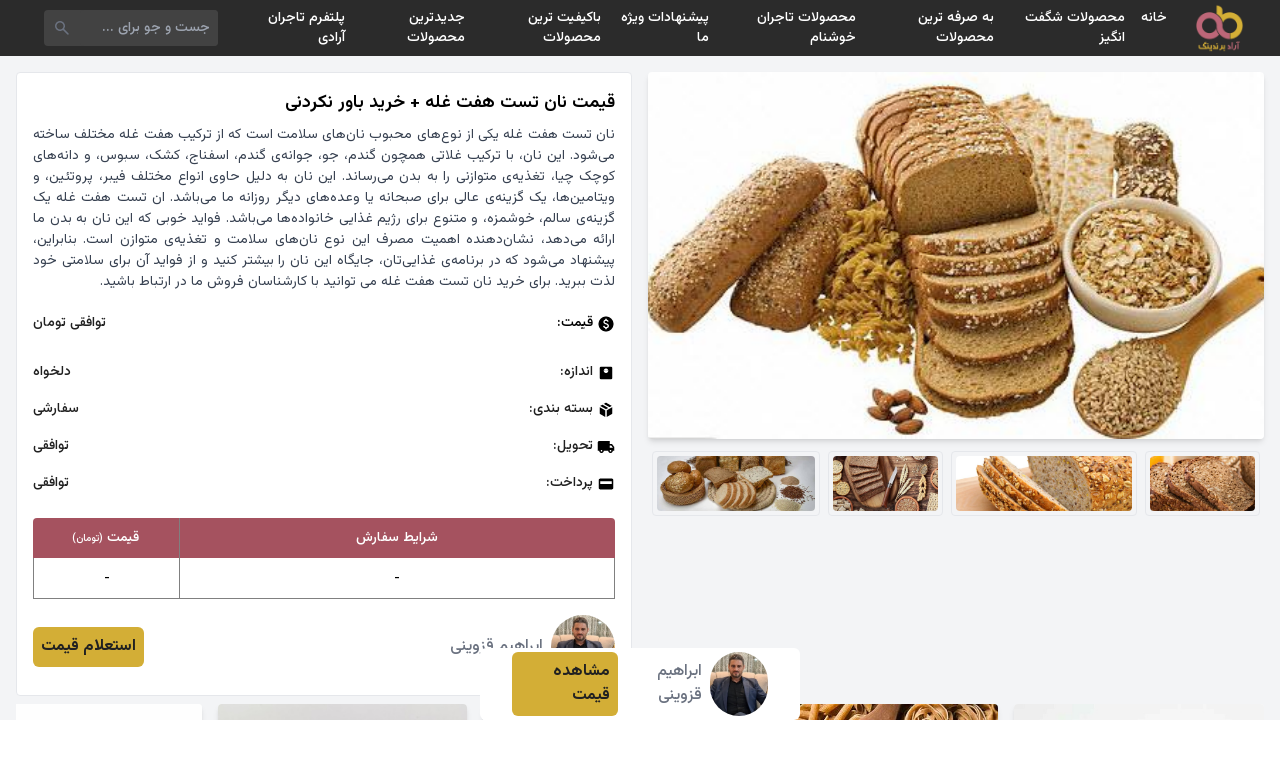

--- FILE ---
content_type: text/html; charset=UTF-8
request_url: https://shp.aradbranding.com/kymt-nan-tst-hft-ghlh-khryd-baor-nkrdny
body_size: 16212
content:
<!DOCTYPE html>
<html lang="fa" dir="rtl">

<head>
    <meta charset="UTF-8">
    <meta name="viewport" content="width=device-width, initial-scale=1.0">
    <title>
        قیمت نان تست هفت غله + خرید باور نکردنی امروز ۰۵ بهمن    </title>
    <meta name="description" content="قیمت نان تست هفت غله + خرید باور نکردنی ، مقایسه قیمت قیمت نان تست هفت غله + خرید باور نکردنی ، لیست قیمت قیمت نان تست هفت غله + خرید باور نکردنی ، قیمت روز قیمت نان تست هفت غله + خرید باور نکردنی ، مشخصات فنی قیمت نان تست هفت غله + خرید باور نکردنی ، ارزانترین قیمت نان تست هفت غله + خرید باور نکردنی ، تخفیف های قیمت نان تست هفت غله + خرید باور نکردنی" />
    <link rel="canonical" href="https://shp.aradbranding.com/kymt-nan-tst-hft-ghlh-khryd-baor-nkrdny" />
    <link rel="manifest" href="https://shp.aradbranding.com/manifest.json">
    <link rel="stylesheet" href="https://shp.aradbranding.com/css/fontstyle.css">
    <link rel="stylesheet" href="https://shp.aradbranding.com/frontEnd/all.min.css" />
    <link href="https://shp.aradbranding.com/frontEnd/image/icons/fav.png" rel="shortcut icon" type="image/png">
    <link href="https://shp.aradbranding.com/frontEnd/image/icons/fav.png" rel="apple-touch-icon">
    <meta name="google-site-verification" content="oTPswEeelQwt8zsM0O8SgOIo7-xqsof-W9njJrc_8DY" />
    <meta name="robots" content="index, follow, max-image-preview:large, max-snippet:-1, max-video-preview:-1" />
    <meta name="theme-color" content="#d3ae37" />
    <link rel="stylesheet" href="https://shp.aradbranding.com/css/frontstyle.css?v=1769183647">    <link rel="preload" as="style" href="https://shp.aradbranding.com/build/assets/app-0jfN4PPA.css" /><link rel="stylesheet" href="https://shp.aradbranding.com/build/assets/app-0jfN4PPA.css" />    
    
    <script type="application/ld+json">
    {
        "@context": "https://schema.org",
        "@type": "Organization",
        "name": "آراد برندینگ",
        "alternateName": "Arad Branding",
        "url": "https://shp.aradbranding.com",
        "logo": "https://shp.aradbranding.com/frontEnd/image/aradbrandingdark.jpg",
        "description": "تجارتخانه آنلاین خرید و فروش عمده کالا. بهترین قیمت‌های روز بازار، تنوع محصولات، و خدمات حرفه‌ای برای تجار و بازرگانان",
        "contactPoint": [
            {
                "@type": "ContactPoint",
                "telephone": "+98-991-205-8604",
                "contactType": "customer service",
                "availableLanguage": ["Persian", "fa"],
                "areaServed": "IR"
            },
            {
                "@type": "ContactPoint",
                "telephone": "+98-991-298-1406",
                "contactType": "sales",
                "availableLanguage": ["Persian", "fa"],
                "areaServed": "IR"
            }
        ],
        "address": {
            "@type": "PostalAddress",
            "addressCountry": "IR",
            "addressLocality": "تهران"
        },
        "sameAs": [
            "https://instagram.com/aradbranding",
            "https://t.me/aradbranding",
            "https://linkedin.com/company/aradbranding"
        ]
    }
    </script>

    
    <script type="application/ld+json">
    {
        "@context": "https://schema.org",
        "@type": "WebSite",
        "name": "آراد برندینگ",
        "url": "https://shp.aradbranding.com",
        "potentialAction": {
            "@type": "SearchAction",
            "target": {
                "@type": "EntryPoint",
                "urlTemplate": "https://shp.aradbranding.com/search?q={search_term_string}"
            },
            "query-input": "required name=search_term_string"
        }
    }
    </script>
    
        
        <script type="application/ld+json">
    {
        "@context": "https://schema.org/",
        "@type": "Product",
        "name": "قیمت نان تست هفت غله + خرید باور نکردنی",
        "image": {
            "@type": "ImageObject",
            "url": "https://shp.aradbranding.com/images/2024/03/1709815031_1.jpg",
            "contentUrl": "https://shp.aradbranding.com/images/2024/03/1709815031_1.jpg"
        },
        "description": "نان تست هفت غله یکی از نوع‌های محبوب نان‌های سلامت است که از ترکیب هفت غله مختلف ساخته می‌شود. این نان، با ترکیب غلاتی همچون گندم، جو، جوانه‌ی گندم، اسفناج، کشک، سبوس، و دانه‌های کوچک چیا، تغذیه‌ی متوازنی را به بدن می‌رساند. این نان به دلیل حاوی انواع مختلف فیبر، پروتئین، و ویتامین‌ها، یک گزینه‌ی عالی برای صبحانه یا وعده‌های دیگر روزانه ما می‌باشد.
ان تست هفت غله یک گزینه‌ی سالم، خوشمزه، و متنوع برای رژیم غذایی خانواده‌ها می‌باشد. فواید خوبی که این نان به بدن ما ارائه می‌دهد، نشان‌دهنده اهمیت مصرف این نوع نان‌های سلامت و تغذیه‌ی متوازن است. بنابراین، پیشنهاد می‌شود که در برنامه‌ی غذایی‌تان، جایگاه این نان را بیشتر کنید و از فواید آن برای سلامتی خود لذت ببرید.
برای خرید نان تست هفت غله می توانید با کارشناسان فروش ما در ارتباط باشید.",
        "sku": "4048",
        "url": "https://shp.aradbranding.com/kymt-nan-tst-hft-ghlh-khryd-baor-nkrdny",
                "brand": {
            "@type": "Brand",
            "name": "ابراهیم قزوینی"
        },
                            }
    </script>

    
    <script type="application/ld+json">
    {
        "@context": "https://schema.org",
        "@type": "BreadcrumbList",
        "itemListElement": [
            {
                "@type": "ListItem",
                "position": 1,
                "name": "خانه",
                "item": "https://shp.aradbranding.com"
            }
                        ,
            {
                "@type": "ListItem",
                "position": 2,
                "name": "نان",
                "item": "https://shp.aradbranding.com/category/nan"
            }
                        ,
            {
                "@type": "ListItem",
                "position": 3,
                "name": "قیمت نان تست هفت غله + خرید باور نکردنی"
            }
        ]
    }
    </script>
</head>

<body>
        <!-- هدر -->
    <header class="w-full h-14 flex items-center bg-[#2b2b2b] fixed p-2 md:px-8 right-0 top-0 z-50">
        <!-- لوگو -->
        <a href="/" class="w-1/6 md:w-fit flex justify-center items-center">
            <img src="https://aradbranding.com/fa/assets/frontend/images/arad-logo.png" alt="logo" width="60"
                height="60" class="p-1">
        </a>

        <!-- منو دسکتاپ -->
        <div class="w-10/12 justify-start items-center px-4 hidden md:block">
            <ul class="flex text-sm font-medium text-white">
                <li class="p-2 hover:text-yellow-500">
                    <a rel="nofollow" href="https://shp.aradbranding.com">خانه</a>
                </li>


            </li>
            <li class="p-2 hover:text-yellow-500">
                <a rel="nofollow" href="https://shp.aradbranding.com/search?query=%D8%A7%D8%B3%D8%AA%D8%AB%D9%86%D8%A7%DB%8C%DB%8C">محصولات شگفت انگیز</a>
            </li>
            
                
                <li class="p-2 hover:text-yellow-500">
                    <a rel="nofollow" href="https://shp.aradbranding.com/search?query=%D8%A8%D9%87+%D8%B5%D8%B1%D9%81%D9%87">به صرفه ترین محصولات  </a>
                </li>
    
                <li class="p-2 hover:text-yellow-500">
                    <a rel="nofollow" href="https://shp.aradbranding.com/search?query=%D8%A8%D8%A7%D9%88%D8%B1+%D9%86%DA%A9%D8%B1%D8%AF%D9%86%DB%8C">محصولات تاجران خوشنام</a>
                </li>
    
                <li class="p-2 hover:text-yellow-500">
                    <a rel="nofollow" href="https://shp.aradbranding.com/search?query=%D9%88%DB%8C%DA%98%D9%87">پیشنهادات ویژه ما</a>
                </li>
    
                <li class="p-2 hover:text-yellow-500"><a rel="nofollow"
                        href="https://shp.aradbranding.com/search?query=%D8%A8%D8%A7%DA%A9%DB%8C%D9%81%DB%8C%D8%AA">باکیفیت ترین محصولات</a>
                </li>
    
    
                <li class="p-2 hover:text-yellow-500">
                    <a rel="nofollow" href="https://shp.aradbranding.com/search?query=%D8%AC%D8%AF%DB%8C%D8%AF">جدیدترین محصولات</a>
                </li>

                <li class="p-2 hover:text-yellow-500">
                    <a rel="nofollow" href="https://shp.aradbranding.com/consultant/login">پلتفرم تاجران آرادی</a>
                </li>
            </ul>
        </div>

        <!-- سرچ بار -->
        <div class="w-9/12 h-full flex md:w-2/12 items-center pr-2 pl-3">
            <form method="get" action="/search"
                class="w-full h-9 flex items-center bg-[#424242] rounded">
                <input type="text" id="search" name="query" placeholder="جست و جو برای ..."
                    class="w-full h-full items-center text-sm text-white p-2 bg-[#424242] rounded outline-none">
                <button type="submit" class="w-9 h-9 flex items-center px-2">
                    <svg xmlns="http://www.w3.org/2000/svg" height="24" viewBox="0 -960 960 960" width="24"
                        fill='#6b7280'>
                        <path
                            d="M384.035-336Q284-336 214-406t-70-170q0-100 70-170t170-70q100 0 170 70t70 170.035q0 40.381-12.5 76.173T577-434l214 214q11 11 11 25t-11 25q-11 11-25.5 11T740-170L526-383q-30 22-65.792 34.5T384.035-336ZM384-408q70 0 119-49t49-119q0-70-49-119t-119-49q-70 0-119 49t-49 119q0 70 49 119t119 49Z" />
                    </svg>
                </button>
            </form>
        </div>

        <!-- منو برگر -->
        <div class="w-1/12 md:w-5/12 flex md:hidden justify-end">
            <div class="menu-burger">
                <div class="burger-inner"></div>
            </div>
        </div>
    </header>

    <!-- منو موبایلی -->
    <div class="menu w-full bg-white p-4" style="z-index: 99">
        <ul class="w-full text-center text-sm font-medium text-black">
            <li class="p-2 hover:text-yellow-500 border-b border-gray-300 border-dashed">
                <a rel="nofollow" href="https://shp.aradbranding.com">خانه</a>
            </li>
             
            <li class="p-2 hover:text-yellow-500 border-b border-gray-300 border-dashed">
                <a rel="nofollow" href="https://shp.aradbranding.com/search?query=%D8%A7%D8%B3%D8%AA%D8%AB%D9%86%D8%A7%DB%8C%DB%8C">محصولات شگفت انگیز</a>
            </li>
            
            
            <li class="p-2 hover:text-yellow-500 border-b border-gray-300 border-dashed">
                <a rel="nofollow" href="https://shp.aradbranding.com/search?query=%D8%A8%D9%87+%D8%B5%D8%B1%D9%81%D9%87">به صرفه ترین محصولات  </a>
            </li>

            <li class="p-2 hover:text-yellow-500 border-b border-gray-300 border-dashed">
                <a rel="nofollow" href="https://shp.aradbranding.com/search?query=%D8%A8%D8%A7%D9%88%D8%B1+%D9%86%DA%A9%D8%B1%D8%AF%D9%86%DB%8C">محصولات تاجران خوشنام</a>
            </li>

            <li class="p-2 hover:text-yellow-500 border-b border-gray-300 border-dashed">
                <a rel="nofollow" href="https://shp.aradbranding.com/search?query=%D9%88%DB%8C%DA%98%D9%87">پیشنهادات ویژه ما</a>
            </li>

            <li class="p-2 hover:text-yellow-500 border-b border-gray-300 border-dashed"><a rel="nofollow"
                    href="https://shp.aradbranding.com/search?query=%D8%A8%D8%A7%DA%A9%DB%8C%D9%81%DB%8C%D8%AA">باکیفیت ترین محصولات</a>
            </li>


            <li class="p-2 hover:text-yellow-500 border-b border-gray-300 border-dashed">
                <a rel="nofollow" href="https://shp.aradbranding.com/search?query=%D8%AC%D8%AF%DB%8C%D8%AF">جدیدترین محصولات</a>
            </li>

            <li class="p-2 hover:text-yellow-500 border-b border-gray-300 border-dashed">
                <a rel="nofollow" href="https://shp.aradbranding.com/consultant/login">پلتفرم تاجران آرادی</a>
            </li>
        </ul>
    </div>

        
    <main role="main" class="min-h-screen bg-gray-100 mt-14 p-4">

        
        <article itemscope itemtype="https://schema.org/Product" class="w-full flex flex-wrap">
            
            <div class="w-full md:w-1/2 p-0 md:pl-2">
                
                <figure class="w-full h-[35vh] md:h-[51vh]" itemprop="image" itemscope itemtype="https://schema.org/ImageObject">
                    <img src="https://shp.aradbranding.com/images/2024/03/1709815031_1.jpg" 
                         alt="قیمت نان تست هفت غله + خرید باور نکردنی" 
                         id="product_main_image"
                         itemprop="url contentUrl"
                         class="w-full h-full object-cover rounded shadow-md">
                    <meta itemprop="caption" content="قیمت نان تست هفت غله + خرید باور نکردنی">
                </figure>

                
                <nav aria-label="گالری تصاویر محصول" class="w-full h-[10vh] flex justify-center items-start mt-3 overflow-x-auto">
                                            <figure class="h-[90%] aspect-square border border-gray-200 rounded p-1 mx-1 cursor-pointer">
                            <img onclick="changeMainImage(this)" 
                                 src="https://shp.aradbranding.com/images/2024/03/1709815031_2.jpg" 
                                 alt="تصویر 1 از قیمت نان تست هفت غله + خرید باور نکردنی"
                                 class="w-full h-full object-cover rounded" 
                                 loading="lazy" 
                                 decoding="async">
                        </figure>
                                            <figure class="h-[90%] aspect-square border border-gray-200 rounded p-1 mx-1 cursor-pointer">
                            <img onclick="changeMainImage(this)" 
                                 src="https://shp.aradbranding.com/images/2024/03/1709815031_3.jpg" 
                                 alt="تصویر 2 از قیمت نان تست هفت غله + خرید باور نکردنی"
                                 class="w-full h-full object-cover rounded" 
                                 loading="lazy" 
                                 decoding="async">
                        </figure>
                                            <figure class="h-[90%] aspect-square border border-gray-200 rounded p-1 mx-1 cursor-pointer">
                            <img onclick="changeMainImage(this)" 
                                 src="https://shp.aradbranding.com/images/2024/03/1709815031_4.jpg" 
                                 alt="تصویر 3 از قیمت نان تست هفت غله + خرید باور نکردنی"
                                 class="w-full h-full object-cover rounded" 
                                 loading="lazy" 
                                 decoding="async">
                        </figure>
                                            <figure class="h-[90%] aspect-square border border-gray-200 rounded p-1 mx-1 cursor-pointer">
                            <img onclick="changeMainImage(this)" 
                                 src="https://shp.aradbranding.com/images/2024/03/1709815031_6.jfif" 
                                 alt="تصویر 4 از قیمت نان تست هفت غله + خرید باور نکردنی"
                                 class="w-full h-full object-cover rounded" 
                                 loading="lazy" 
                                 decoding="async">
                        </figure>
                                    </nav>
            </div>

            
            <section class="w-full md:w-1/2 p-0 md:pr-2 md:m-0">
                <div class="w-full bg-white border border-gray-200 rounded p-4 mb-2">
                    
                    <header>
                        <h1 class="text-lg text-black font-semibold mb-2" itemprop="name">قیمت نان تست هفت غله + خرید باور نکردنی</h1>
                    </header>
                    <p class="text-[14px] text-gray-700 text-justify font-[400]" itemprop="description">نان تست هفت غله یکی از نوع‌های محبوب نان‌های سلامت است که از ترکیب هفت غله مختلف ساخته می‌شود. این نان، با ترکیب غلاتی همچون گندم، جو، جوانه‌ی گندم، اسفناج، کشک، سبوس، و دانه‌های کوچک چیا، تغذیه‌ی متوازنی را به بدن می‌رساند. این نان به دلیل حاوی انواع مختلف فیبر، پروتئین، و ویتامین‌ها، یک گزینه‌ی عالی برای صبحانه یا وعده‌های دیگر روزانه ما می‌باشد.
ان تست هفت غله یک گزینه‌ی سالم، خوشمزه، و متنوع برای رژیم غذایی خانواده‌ها می‌باشد. فواید خوبی که این نان به بدن ما ارائه می‌دهد، نشان‌دهنده اهمیت مصرف این نوع نان‌های سلامت و تغذیه‌ی متوازن است. بنابراین، پیشنهاد می‌شود که در برنامه‌ی غذایی‌تان، جایگاه این نان را بیشتر کنید و از فواید آن برای سلامتی خود لذت ببرید.
برای خرید نان تست هفت غله می توانید با کارشناسان فروش ما در ارتباط باشید.</p>
                    <meta itemprop="sku" content="4048">
                    <link itemprop="url" href="https://shp.aradbranding.com/kymt-nan-tst-hft-ghlh-khryd-baor-nkrdny">


                    
                                        <div class="w-full flex mt-3 justify-between items-center border-gray-300 text-[14px] md:text-[14px] ext-aradFontDark py-2">
                        <div class="flex items-center">
                            <svg xmlns="http://www.w3.org/2000/svg" height="18" viewBox="0 -960 960 960" width="18" aria-hidden="true">
                                <path d="M444-200h70v-50q50-9 86-39t36-89q0-42-24-77t-96-61q-60-20-83-35t-23-41q0-26 18.5-41t53.5-15q32 0 50 15.5t26 38.5l64-26q-11-35-40.5-61T516-710v-50h-70v50q-50 11-78 44t-28 74q0 47 27.5 76t86.5 50q63 23 87.5 41t24.5 47q0 33-23.5 48.5T486-314q-33 0-58.5-20.5T390-396l-66 26q14 48 43.5 77.5T444-252v52Zm36 120q-83 0-156-31.5T197-197q-54-54-85.5-127T80-480q0-83 31.5-156T197-763q54-54 127-85.5T480-880q83 0 156 31.5T763-763q54 54 85.5 127T880-480q0 83-31.5 156T763-197q-54 54-127 85.5T480-80Z" />
                            </svg>
                            <p class="pr-1">قیمت:</p>
                        </div>
                        <span id="product-price" class="text-aradFontDark product-price">
                            توافقی  تومان                        </span>
                                            </div>


                    
                    <dl class="w-full mt-3">
                        
                        <div class="w-full flex justify-between items-center text-[14px] md:text-[14px] text-aradFontDark py-2">
                            <dt class="flex items-center">
                                <svg xmlns="http://www.w3.org/2000/svg" height="18" viewBox="0 -960 960 960" width="18" aria-hidden="true">
                                    <path d="M480-480q50 0 85-35t35-85q0-50-35-85t-85-35q-50 0-85 35t-35 85q0 50 35 85t85 35Zm-66-102q-8 0-13-5t-5-13q0-8 5-13t13-5q8 0 13 5t5 13q0 8-5 13t-13 5Zm66 0q-8 0-13-5t-5-13q0-8 5-13t13-5q8 0 13 5t5 13q0 8-5 13t-13 5Zm66 0q-8 0-13-5t-5-13q0-8 5-13t13-5q8 0 13 5t5 13q0 8-5 13t-13 5ZM216-144q-29.7 0-50.85-21.15Q144-186.3 144-216v-528q0-29.7 21.15-50.85Q186.3-816 216-816h528q29.7 0 50.85 21.15Q816-773.7 816-744v528q0 29.7-21.15 50.85Q773.7-144 744-144H216Z" />
                                </svg>
                                <span class="pr-1">اندازه:</span>
                            </dt>
                            <dd id="product-size" class="product-size">دلخواه</dd>
                        </div>
                        
                        
                        <div class="w-full flex justify-between items-center text-[14px] md:text-[14px] text-aradFontDark py-2">
                            <dt class="flex items-center">
                                <svg xmlns="http://www.w3.org/2000/svg" height="18" viewBox="0 -960 960 960" width="18" aria-hidden="true">
                                    <path d="M444-105v-354L144-632v312q0 20 9.5 36t26.5 26l264 153Zm72 0 264-153q17-10 26.5-26t9.5-36v-312L516-459v354Zm152-526 118-68-270-155q-17-10-36-10t-36 10l-81 47 305 176ZM480-522l117-67-307-177-117 68 307 176Z" />
                                </svg>
                                <span class="pr-1">بسته‌ بندی:</span>
                            </dt>
                            <dd class="text-aradFontDark">سفارشی</dd>
                        </div>

                        
                        <div class="w-full flex justify-between items-center text-[14px] md:text-[14px] text-aradFontDark py-2">
                            <dt class="flex items-center">
                                <svg xmlns="http://www.w3.org/2000/svg" height="18" viewBox="0 -960 960 960" width="18" aria-hidden="true">
                                    <path d="M240-160q-50 0-85-35t-35-85H40v-440q0-33 23.5-56.5T120-800h560v160h120l120 160v200h-80q0 50-35 85t-85 35q-50 0-85-35t-35-85H360q0 50-35 85t-85 35Zm0-80q17 0 28.5-11.5T280-280q0-17-11.5-28.5T240-320q-17 0-28.5 11.5T200-280q0 17 11.5 28.5T240-240Zm480 0q17 0 28.5-11.5T760-280q0-17-11.5-28.5T720-320q-17 0-28.5 11.5T680-280q0 17 11.5 28.5T720-240Zm-40-200h170l-90-120h-80v120Z" />
                                </svg>
                                <span class="pr-1">تحویل:</span>
                            </dt>
                            <dd class="text-aradFontDark">توافقی</dd>
                        </div>

                        
                        <div class="w-full flex justify-between items-center text-[14px] md:text-[14px] text-aradFontDark py-2">
                            <dt class="flex items-center">
                                <svg xmlns="http://www.w3.org/2000/svg" height="18" viewBox="0 -960 960 960" width="18" aria-hidden="true">
                                    <path d="M168-192q-29 0-50.5-21.5T96-264v-432q0-29 21.5-50.5T168-768h624q30 0 51 21.5t21 50.5v432q0 29-21 50.5T792-192H168Zm0-288h624v-144H168v144Z" />
                                </svg>
                                <span class="pr-1">پرداخت:</span>
                            </dt>
                            <dd class="text-aradFontDark">توافقی</dd>
                        </div>
                    </dl>

                    <table class="w-full mt-4 table-auto whitespace-no-wrap">
                        <thead>
                            <tr class="w-full flex">
                                <th
                                    class="w-9/12 h-10 flex justify-center items-center font-medium text-white text-[14px] bg-[#a5525f] rounded-tr border-l border-[#808080]">
                                    شرایط سفارش</th>
                                <th
                                    class="w-3/12 h-10 flex justify-center items-center font-medium text-white text-[14px] bg-[#a5525f] rounded-tl">
                                    قیمت <span class="text-[10px] mr-1"> (تومان)</span></th>
                            </tr>
                        </thead>
                        <tbody>
                                                            <tr class="w-full flex border border-t-0 border-[#808080] odd:bg-white even:bg-[#eee]">
                                    <td
                                        class="w-9/12 h-10 flex justify-center items-center text-[12px] text-black border-l border-[#808080]">
                                        -</td>
                                    <td class="w-3/12 h-10 flex justify-center items-center text-[12px] text-black"> -
                                    </td>
                                </tr>
                            

                        </tbody>
                    </table>

                    
                                                                <footer class="w-full flex justify-between items-center mt-4" itemprop="brand" itemscope itemtype="https://schema.org/Brand">
                            <div class="flex justify-center items-center gap-2">
                                <a href="https://shp.aradbranding.com/consultant/5337"
                                    rel="noopener noreferrer nofollow">
                                    <img class="w-16 h-16 object-cover rounded-full"
                                        src="https://shp.aradbranding.com/images/consultant/1747225583_New Project.jpg"
                                        alt="ابراهیم قزوینی" 
                                        itemprop="logo"
                                        loading="lazy" decoding="async">
                                </a>
                                <div class="text-right font-medium pr-2">
                                    <a href="https://shp.aradbranding.com/consultant/5337"
                                        class="text-[16px] text-gray-500"
                                        itemprop="name">ابراهیم قزوینی</a>
                                </div>
                            </div>
                            <a class="bg-aradDirtyGold text-aradFontDark py-2 px-2 rounded-md font-bold"
                                href="https://shp.aradbranding.com/consultant/5337">استعلام قیمت</a>
                        </footer>
                                    </div>
            </section>
        </article>



        
        <aside aria-label="محصولات مرتبط" class="w-full">
            <h2 class="sr-only">محصولات مشابه</h2>
            <!-- نمایش موبایل: Grid 2 ستونه -->
            <div class="grid grid-cols-2 gap-4 md:hidden">
                                    <div class="w-full">
                        <div class="w-full flex flex-col relative bg-white rounded shadow-md hover:shadow-lg transition-all">
                            <a href="https://shp.aradbranding.com/khryd-sbos-go-fraory-shdh-kymt-frosh-astthnayy" rel="noopener noreferrer nofollow">
                                <img src="https://shp.aradbranding.com/images/2024/02/1709189409_tarz-tahyeh-sabos-jo-dosar_11zon.jpg" alt="خرید سبوس جو فراوری شده + قیمت فروش استثنایی"
                                    class="w-full aspect-square rounded-t object-cover object-top">
                            </a>
                            <a href="https://shp.aradbranding.com/khryd-sbos-go-fraory-shdh-kymt-frosh-astthnayy" class="w-full font-medium p-2 text-right">
                                <h3 class="text-[14px] text-clip">خرید سبوس جو فراوری شده + قیمت فروش استثنایی</h3>
                            </a>

                                                            <div class="w-full flex flex-wrap justify-center px-2 pb-1 rounded-md">
                                    <div class="w-full flex justify-center items-center pb-1">
                                        <a href="https://shp.aradbranding.com/khryd-sbos-go-fraory-shdh-kymt-frosh-astthnayy" rel="noopener noreferrer nofollow"
                                            class="w-full text-center bg-aradDirtyGold text-aradDark text-[12px] p-2 rounded-md">مشاهده قیمت</a>
                                    </div>
                                </div>
                                                        
                            
                            <div class="w-full flex justify-center items-center mb-2">
                                                                    <a href="https://shp.aradbranding.com/tag/sbos-go"
                                        class="text-[12px] md:text-[14px] text-gray-500 font-medium hover:text-aradPink transition-colors">
                                        سبوس جو
                                    </a>
                                                            </div>
                        </div>
                    </div>
                                    <div class="w-full">
                        <div class="w-full flex flex-col relative bg-white rounded shadow-md hover:shadow-lg transition-all">
                            <a href="https://shp.aradbranding.com/khryd-makarony-sbos-dar-zr-makaron-kymt-frosh-astthnayy" rel="noopener noreferrer nofollow">
                                <img src="https://shp.aradbranding.com/images/2024/04/1712403786_783361_214_11zon (1).jpg" alt="خرید ماکارونی سبوس دار زر ماکارون + قیمت فروش استثنایی"
                                    class="w-full aspect-square rounded-t object-cover object-top">
                            </a>
                            <a href="https://shp.aradbranding.com/khryd-makarony-sbos-dar-zr-makaron-kymt-frosh-astthnayy" class="w-full font-medium p-2 text-right">
                                <h3 class="text-[14px] text-clip">خرید ماکارونی سبوس دار زر ماکارون + قیمت فروش استثنایی</h3>
                            </a>

                                                            <div class="w-full flex flex-wrap justify-center px-2 pb-1 rounded-md">
                                    <div class="w-full flex justify-center items-center pb-1">
                                        <a href="https://shp.aradbranding.com/khryd-makarony-sbos-dar-zr-makaron-kymt-frosh-astthnayy" rel="noopener noreferrer nofollow"
                                            class="w-full text-center bg-aradDirtyGold text-aradDark text-[12px] p-2 rounded-md">مشاهده قیمت</a>
                                    </div>
                                </div>
                                                        
                            
                            <div class="w-full flex justify-center items-center mb-2">
                                                                    <a href="https://shp.aradbranding.com/tag/makarony-sbos-dar"
                                        class="text-[12px] md:text-[14px] text-gray-500 font-medium hover:text-aradPink transition-colors">
                                        ماکارونی سبوس دار
                                    </a>
                                                            </div>
                        </div>
                    </div>
                                    <div class="w-full">
                        <div class="w-full flex flex-col relative bg-white rounded shadow-md hover:shadow-lg transition-all">
                            <a href="https://shp.aradbranding.com/kymt-khryd-nan-tst-sokhary-rzhymy-frosh-oyzhh" rel="noopener noreferrer nofollow">
                                <img src="https://shp.aradbranding.com/images/2024/04/1713262966_N44_11zon.jpg" alt="قیمت خرید نان تست سوخاری رژیمی + فروش ویژه"
                                    class="w-full aspect-square rounded-t object-cover object-top">
                            </a>
                            <a href="https://shp.aradbranding.com/kymt-khryd-nan-tst-sokhary-rzhymy-frosh-oyzhh" class="w-full font-medium p-2 text-right">
                                <h3 class="text-[14px] text-clip">قیمت خرید نان تست سوخاری رژیمی + فروش ویژه</h3>
                            </a>

                                                            <div class="w-full flex flex-wrap justify-center px-2 pb-1 rounded-md">
                                    <div class="w-full flex justify-center items-center pb-1">
                                        <a href="https://shp.aradbranding.com/kymt-khryd-nan-tst-sokhary-rzhymy-frosh-oyzhh" rel="noopener noreferrer nofollow"
                                            class="w-full text-center bg-aradDirtyGold text-aradDark text-[12px] p-2 rounded-md">مشاهده قیمت</a>
                                    </div>
                                </div>
                                                        
                            
                            <div class="w-full flex justify-center items-center mb-2">
                                                                    <a href="https://shp.aradbranding.com/tag/nan-tst"
                                        class="text-[12px] md:text-[14px] text-gray-500 font-medium hover:text-aradPink transition-colors">
                                        نان تست
                                    </a>
                                                            </div>
                        </div>
                    </div>
                                    <div class="w-full">
                        <div class="w-full flex flex-col relative bg-white rounded shadow-md hover:shadow-lg transition-all">
                            <a href="https://shp.aradbranding.com/kymt-khryd-srkh-kn-rzhymy-raf-aamdh-bh-srfh-o-arzan" rel="noopener noreferrer nofollow">
                                <img src="https://shp.aradbranding.com/images/2024/04/1713598989_mK77xGEq0zTSmwkTAq4jqBohBN5DbIJ3EqUs6JcTfwsWFiRnNp.jpg_256X256X70.jpg" alt="قیمت خرید سرخ کن رژیمی راف عمده به صرفه و ارزان"
                                    class="w-full aspect-square rounded-t object-cover object-top">
                            </a>
                            <a href="https://shp.aradbranding.com/kymt-khryd-srkh-kn-rzhymy-raf-aamdh-bh-srfh-o-arzan" class="w-full font-medium p-2 text-right">
                                <h3 class="text-[14px] text-clip">قیمت خرید سرخ کن رژیمی راف عمده به صرفه و ارزان</h3>
                            </a>

                                                            <div class="w-full flex flex-wrap justify-center px-2 pb-1 rounded-md">
                                    <div class="w-full flex justify-center items-center pb-1">
                                        <a href="https://shp.aradbranding.com/kymt-khryd-srkh-kn-rzhymy-raf-aamdh-bh-srfh-o-arzan" rel="noopener noreferrer nofollow"
                                            class="w-full text-center bg-aradDirtyGold text-aradDark text-[12px] p-2 rounded-md">مشاهده قیمت</a>
                                    </div>
                                </div>
                                                        
                            
                            <div class="w-full flex justify-center items-center mb-2">
                                                                    <a href="https://shp.aradbranding.com/tag/srkh-kn-rzhymy"
                                        class="text-[12px] md:text-[14px] text-gray-500 font-medium hover:text-aradPink transition-colors">
                                        سرخ کن رژیمی
                                    </a>
                                                            </div>
                        </div>
                    </div>
                                    <div class="w-full">
                        <div class="w-full flex flex-col relative bg-white rounded shadow-md hover:shadow-lg transition-all">
                            <a href="https://shp.aradbranding.com/khryd-o-kymt-srkh-kn-rzhymy-dsyny-frosh-sadraty" rel="noopener noreferrer nofollow">
                                <img src="https://shp.aradbranding.com/images/2024/04/whitescreenofdeathbartaramouz_1280x720 - Copy - Copy (48) - Copy - Copy - Copy - Copy.jpg" alt="خرید و قیمت سرخ کن رژیمی دسینی + فروش صادراتی"
                                    class="w-full aspect-square rounded-t object-cover object-top">
                            </a>
                            <a href="https://shp.aradbranding.com/khryd-o-kymt-srkh-kn-rzhymy-dsyny-frosh-sadraty" class="w-full font-medium p-2 text-right">
                                <h3 class="text-[14px] text-clip">خرید و قیمت سرخ کن رژیمی دسینی + فروش صادراتی</h3>
                            </a>

                                                            <div class="w-full flex flex-wrap justify-center px-2 pb-1 rounded-md">
                                    <div class="w-full flex justify-center items-center pb-1">
                                        <a href="https://shp.aradbranding.com/khryd-o-kymt-srkh-kn-rzhymy-dsyny-frosh-sadraty" rel="noopener noreferrer nofollow"
                                            class="w-full text-center bg-aradDirtyGold text-aradDark text-[12px] p-2 rounded-md">مشاهده قیمت</a>
                                    </div>
                                </div>
                                                        
                            
                            <div class="w-full flex justify-center items-center mb-2">
                                                                    <a href="https://shp.aradbranding.com/tag/srkh-kn-rzhymy"
                                        class="text-[12px] md:text-[14px] text-gray-500 font-medium hover:text-aradPink transition-colors">
                                        سرخ کن رژیمی
                                    </a>
                                                            </div>
                        </div>
                    </div>
                                    <div class="w-full">
                        <div class="w-full flex flex-col relative bg-white rounded shadow-md hover:shadow-lg transition-all">
                            <a href="https://shp.aradbranding.com/khryd-srkh-kn-rzhymy-dsyny-lytry-kymt-frosh-astthnayy" rel="noopener noreferrer nofollow">
                                <img src="https://shp.aradbranding.com/images/2024/04/1713600514_whitescreenofdeathbartaramouz_1280x720 - Copy - Copy (48) - Copy - Copy - Copy - Copy (3).jpg" alt="خرید سرخ کن رژیمی دسینی ۱۰ لیتری + قیمت فروش استثنایی"
                                    class="w-full aspect-square rounded-t object-cover object-top">
                            </a>
                            <a href="https://shp.aradbranding.com/khryd-srkh-kn-rzhymy-dsyny-lytry-kymt-frosh-astthnayy" class="w-full font-medium p-2 text-right">
                                <h3 class="text-[14px] text-clip">خرید سرخ کن رژیمی دسینی ۱۰ لیتری + قیمت فروش استثنایی</h3>
                            </a>

                                                            <div class="w-full flex flex-wrap justify-center px-2 pb-1 rounded-md">
                                    <div class="w-full flex justify-center items-center pb-1">
                                        <a href="https://shp.aradbranding.com/khryd-srkh-kn-rzhymy-dsyny-lytry-kymt-frosh-astthnayy" rel="noopener noreferrer nofollow"
                                            class="w-full text-center bg-aradDirtyGold text-aradDark text-[12px] p-2 rounded-md">مشاهده قیمت</a>
                                    </div>
                                </div>
                                                        
                            
                            <div class="w-full flex justify-center items-center mb-2">
                                                                    <a href="https://shp.aradbranding.com/tag/srkh-kn-rzhymy"
                                        class="text-[12px] md:text-[14px] text-gray-500 font-medium hover:text-aradPink transition-colors">
                                        سرخ کن رژیمی
                                    </a>
                                                            </div>
                        </div>
                    </div>
                                    <div class="w-full">
                        <div class="w-full flex flex-col relative bg-white rounded shadow-md hover:shadow-lg transition-all">
                            <a href="https://shp.aradbranding.com/khryd-o-kymt-shyryny-koky-rzhymy-frosh-aamdh" rel="noopener noreferrer nofollow">
                                <img src="https://shp.aradbranding.com/images/2024/04/1714207487_2973817_11zon.jpg" alt="خرید و قیمت شیرینی کوکی رژیمی + فروش عمده"
                                    class="w-full aspect-square rounded-t object-cover object-top">
                            </a>
                            <a href="https://shp.aradbranding.com/khryd-o-kymt-shyryny-koky-rzhymy-frosh-aamdh" class="w-full font-medium p-2 text-right">
                                <h3 class="text-[14px] text-clip">خرید و قیمت شیرینی کوکی رژیمی + فروش عمده</h3>
                            </a>

                                                            <div class="w-full flex flex-wrap justify-center px-2 pb-1 rounded-md">
                                    <div class="w-full flex justify-center items-center pb-1">
                                        <a href="https://shp.aradbranding.com/khryd-o-kymt-shyryny-koky-rzhymy-frosh-aamdh" rel="noopener noreferrer nofollow"
                                            class="w-full text-center bg-aradDirtyGold text-aradDark text-[12px] p-2 rounded-md">مشاهده قیمت</a>
                                    </div>
                                </div>
                                                        
                            
                            <div class="w-full flex justify-center items-center mb-2">
                                                                    <a href="https://shp.aradbranding.com/tag/koky-rzhymy"
                                        class="text-[12px] md:text-[14px] text-gray-500 font-medium hover:text-aradPink transition-colors">
                                        کوکی رژیمی
                                    </a>
                                                            </div>
                        </div>
                    </div>
                                    <div class="w-full">
                        <div class="w-full flex flex-col relative bg-white rounded shadow-md hover:shadow-lg transition-all">
                            <a href="https://shp.aradbranding.com/kymt-khryd-koky-rzhymy-moz-frosh-oyzhh" rel="noopener noreferrer nofollow">
                                <img src="https://shp.aradbranding.com/images/2024/05/1715077322_73_11zon.jpg" alt="قیمت خرید کوکی رژیمی موز + فروش ویژه"
                                    class="w-full aspect-square rounded-t object-cover object-top">
                            </a>
                            <a href="https://shp.aradbranding.com/kymt-khryd-koky-rzhymy-moz-frosh-oyzhh" class="w-full font-medium p-2 text-right">
                                <h3 class="text-[14px] text-clip">قیمت خرید کوکی رژیمی موز + فروش ویژه</h3>
                            </a>

                                                            <div class="w-full flex flex-wrap justify-center px-2 pb-1 rounded-md">
                                    <div class="w-full flex justify-center items-center pb-1">
                                        <a href="https://shp.aradbranding.com/kymt-khryd-koky-rzhymy-moz-frosh-oyzhh" rel="noopener noreferrer nofollow"
                                            class="w-full text-center bg-aradDirtyGold text-aradDark text-[12px] p-2 rounded-md">مشاهده قیمت</a>
                                    </div>
                                </div>
                                                        
                            
                            <div class="w-full flex justify-center items-center mb-2">
                                                                    <a href="https://shp.aradbranding.com/tag/koky-rzhymy"
                                        class="text-[12px] md:text-[14px] text-gray-500 font-medium hover:text-aradPink transition-colors">
                                        کوکی رژیمی
                                    </a>
                                                            </div>
                        </div>
                    </div>
                                    <div class="w-full">
                        <div class="w-full flex flex-col relative bg-white rounded shadow-md hover:shadow-lg transition-all">
                            <a href="https://shp.aradbranding.com/kymt-khryd-sbos-gndm-snty-frosh-oyzhh" rel="noopener noreferrer nofollow">
                                <img src="https://shp.aradbranding.com/images/2024/05/1715177477_03-Wheat-bran_11zon_11zon.jpg" alt="قیمت خرید سبوس گندم سنتی + فروش ویژه"
                                    class="w-full aspect-square rounded-t object-cover object-top">
                            </a>
                            <a href="https://shp.aradbranding.com/kymt-khryd-sbos-gndm-snty-frosh-oyzhh" class="w-full font-medium p-2 text-right">
                                <h3 class="text-[14px] text-clip">قیمت خرید سبوس گندم سنتی + فروش ویژه</h3>
                            </a>

                                                            <div class="w-full flex flex-wrap justify-center px-2 pb-1 rounded-md">
                                    <div class="w-full flex justify-center items-center pb-1">
                                        <a href="https://shp.aradbranding.com/kymt-khryd-sbos-gndm-snty-frosh-oyzhh" rel="noopener noreferrer nofollow"
                                            class="w-full text-center bg-aradDirtyGold text-aradDark text-[12px] p-2 rounded-md">مشاهده قیمت</a>
                                    </div>
                                </div>
                                                        
                            
                            <div class="w-full flex justify-center items-center mb-2">
                                                                    <a href="https://shp.aradbranding.com/tag/sbos-gndm"
                                        class="text-[12px] md:text-[14px] text-gray-500 font-medium hover:text-aradPink transition-colors">
                                        سبوس گندم
                                    </a>
                                                            </div>
                        </div>
                    </div>
                                    <div class="w-full">
                        <div class="w-full flex flex-col relative bg-white rounded shadow-md hover:shadow-lg transition-all">
                            <a href="https://shp.aradbranding.com/kymt-ard-sbos-brng-khryd-baor-nkrdny" rel="noopener noreferrer nofollow">
                                <img src="https://shp.aradbranding.com/images/2024/05/1715689116_1-18_11zon (2).jpg" alt="قیمت آرد سبوس برنج + خرید باور نکردنی"
                                    class="w-full aspect-square rounded-t object-cover object-top">
                            </a>
                            <a href="https://shp.aradbranding.com/kymt-ard-sbos-brng-khryd-baor-nkrdny" class="w-full font-medium p-2 text-right">
                                <h3 class="text-[14px] text-clip">قیمت آرد سبوس برنج + خرید باور نکردنی</h3>
                            </a>

                                                            <div class="w-full flex flex-wrap justify-center px-2 pb-1 rounded-md">
                                    <div class="w-full flex justify-center items-center pb-1">
                                        <a href="https://shp.aradbranding.com/kymt-ard-sbos-brng-khryd-baor-nkrdny" rel="noopener noreferrer nofollow"
                                            class="w-full text-center bg-aradDirtyGold text-aradDark text-[12px] p-2 rounded-md">مشاهده قیمت</a>
                                    </div>
                                </div>
                                                        
                            
                            <div class="w-full flex justify-center items-center mb-2">
                                                                    <a href="https://shp.aradbranding.com/tag/sbos-brng"
                                        class="text-[12px] md:text-[14px] text-gray-500 font-medium hover:text-aradPink transition-colors">
                                        سبوس برنج
                                    </a>
                                                            </div>
                        </div>
                    </div>
                                    <div class="w-full">
                        <div class="w-full flex flex-col relative bg-white rounded shadow-md hover:shadow-lg transition-all">
                            <a href="https://shp.aradbranding.com/kymt-khryd-nan-sokhary-rzhymy-ba-frosh" rel="noopener noreferrer nofollow">
                                <img src="https://shp.aradbranding.com/images/2024/07/1720613112_Banana-Bread-Rusks-by-The-Sweet-Rebellion-004_11zon.jpg" alt="قیمت خرید نان سوخاری رژیمی با فروش عمده"
                                    class="w-full aspect-square rounded-t object-cover object-top">
                            </a>
                            <a href="https://shp.aradbranding.com/kymt-khryd-nan-sokhary-rzhymy-ba-frosh" class="w-full font-medium p-2 text-right">
                                <h3 class="text-[14px] text-clip">قیمت خرید نان سوخاری رژیمی با فروش عمده</h3>
                            </a>

                                                            <div class="w-full flex flex-wrap justify-center px-2 pb-1 rounded-md">
                                    <div class="w-full flex justify-center items-center pb-1">
                                        <a href="https://shp.aradbranding.com/kymt-khryd-nan-sokhary-rzhymy-ba-frosh" rel="noopener noreferrer nofollow"
                                            class="w-full text-center bg-aradDirtyGold text-aradDark text-[12px] p-2 rounded-md">مشاهده قیمت</a>
                                    </div>
                                </div>
                                                        
                            
                            <div class="w-full flex justify-center items-center mb-2">
                                                                    <a href="https://shp.aradbranding.com/tag/nan-sokhary"
                                        class="text-[12px] md:text-[14px] text-gray-500 font-medium hover:text-aradPink transition-colors">
                                        نان سوخاری
                                    </a>
                                                            </div>
                        </div>
                    </div>
                                    <div class="w-full">
                        <div class="w-full flex flex-col relative bg-white rounded shadow-md hover:shadow-lg transition-all">
                            <a href="https://shp.aradbranding.com/khryd-o-kymt-nan-sokhary-taam-dar-frosh" rel="noopener noreferrer nofollow">
                                <img src="https://shp.aradbranding.com/images/2024/07/1720614611_72_11zon (1).jpg" alt="خرید و قیمت نان سوخاری طعم دار + فروش عمده"
                                    class="w-full aspect-square rounded-t object-cover object-top">
                            </a>
                            <a href="https://shp.aradbranding.com/khryd-o-kymt-nan-sokhary-taam-dar-frosh" class="w-full font-medium p-2 text-right">
                                <h3 class="text-[14px] text-clip">خرید و قیمت نان سوخاری طعم دار + فروش عمده</h3>
                            </a>

                                                            <div class="w-full flex flex-wrap justify-center px-2 pb-1 rounded-md">
                                    <div class="w-full flex justify-center items-center pb-1">
                                        <a href="https://shp.aradbranding.com/khryd-o-kymt-nan-sokhary-taam-dar-frosh" rel="noopener noreferrer nofollow"
                                            class="w-full text-center bg-aradDirtyGold text-aradDark text-[12px] p-2 rounded-md">مشاهده قیمت</a>
                                    </div>
                                </div>
                                                        
                            
                            <div class="w-full flex justify-center items-center mb-2">
                                                                    <a href="https://shp.aradbranding.com/tag/nan-sokhary"
                                        class="text-[12px] md:text-[14px] text-gray-500 font-medium hover:text-aradPink transition-colors">
                                        نان سوخاری
                                    </a>
                                                            </div>
                        </div>
                    </div>
                                    <div class="w-full">
                        <div class="w-full flex flex-col relative bg-white rounded shadow-md hover:shadow-lg transition-all">
                            <a href="https://shp.aradbranding.com/khryd-o-frosh-nan-sokhary-rzhymy-ba-shrayt-fok-alaaadh" rel="noopener noreferrer nofollow">
                                <img src="https://shp.aradbranding.com/images/2024/07/1721211624_1717666557_mceu_97006711511699175477750_11zon (Custom).jpg" alt="خرید و فروش نان سوخاری رژیمی با شرایط فوق العاده"
                                    class="w-full aspect-square rounded-t object-cover object-top">
                            </a>
                            <a href="https://shp.aradbranding.com/khryd-o-frosh-nan-sokhary-rzhymy-ba-shrayt-fok-alaaadh" class="w-full font-medium p-2 text-right">
                                <h3 class="text-[14px] text-clip">خرید و فروش نان سوخاری رژیمی با شرایط فوق العاده</h3>
                            </a>

                                                            <div class="w-full flex flex-wrap justify-center px-2 pb-1 rounded-md">
                                    <div class="w-full flex justify-center items-center pb-1">
                                        <a href="https://shp.aradbranding.com/khryd-o-frosh-nan-sokhary-rzhymy-ba-shrayt-fok-alaaadh" rel="noopener noreferrer nofollow"
                                            class="w-full text-center bg-aradDirtyGold text-aradDark text-[12px] p-2 rounded-md">مشاهده قیمت</a>
                                    </div>
                                </div>
                                                        
                            
                            <div class="w-full flex justify-center items-center mb-2">
                                                                    <a href="https://shp.aradbranding.com/tag/nan-sokhary"
                                        class="text-[12px] md:text-[14px] text-gray-500 font-medium hover:text-aradPink transition-colors">
                                        نان سوخاری
                                    </a>
                                                            </div>
                        </div>
                    </div>
                                    <div class="w-full">
                        <div class="w-full flex flex-col relative bg-white rounded shadow-md hover:shadow-lg transition-all">
                            <a href="https://shp.aradbranding.com/kymt-khryd-nan-sokhary-rzhymy-syah-aamdh-bh-srfh-o-arzan" rel="noopener noreferrer nofollow">
                                <img src="https://shp.aradbranding.com/images/2024/07/1721211956_1718700493_15482680_897 (Custom).jpg" alt="قیمت خرید نان سوخاری رژیمی سیاه عمده به صرفه و ارزان"
                                    class="w-full aspect-square rounded-t object-cover object-top">
                            </a>
                            <a href="https://shp.aradbranding.com/kymt-khryd-nan-sokhary-rzhymy-syah-aamdh-bh-srfh-o-arzan" class="w-full font-medium p-2 text-right">
                                <h3 class="text-[14px] text-clip">قیمت خرید نان سوخاری رژیمی سیاه عمده به صرفه و ارزان</h3>
                            </a>

                                                            <div class="w-full flex flex-wrap justify-center px-2 pb-1 rounded-md">
                                    <div class="w-full flex justify-center items-center pb-1">
                                        <a href="https://shp.aradbranding.com/kymt-khryd-nan-sokhary-rzhymy-syah-aamdh-bh-srfh-o-arzan" rel="noopener noreferrer nofollow"
                                            class="w-full text-center bg-aradDirtyGold text-aradDark text-[12px] p-2 rounded-md">مشاهده قیمت</a>
                                    </div>
                                </div>
                                                        
                            
                            <div class="w-full flex justify-center items-center mb-2">
                                                                    <a href="https://shp.aradbranding.com/tag/nan-sokhary"
                                        class="text-[12px] md:text-[14px] text-gray-500 font-medium hover:text-aradPink transition-colors">
                                        نان سوخاری
                                    </a>
                                                            </div>
                        </div>
                    </div>
                                    <div class="w-full">
                        <div class="w-full flex flex-col relative bg-white rounded shadow-md hover:shadow-lg transition-all">
                            <a href="https://shp.aradbranding.com/khryd-o-kymt-nan-sokhary-sbos-dar-frosh-sadraty" rel="noopener noreferrer nofollow">
                                <img src="https://shp.aradbranding.com/images/2024/07/1721212328_1711611944_نان2 (1) (Custom).jpg" alt="خرید و قیمت نان سوخاری سبوس دار + فروش صادراتی"
                                    class="w-full aspect-square rounded-t object-cover object-top">
                            </a>
                            <a href="https://shp.aradbranding.com/khryd-o-kymt-nan-sokhary-sbos-dar-frosh-sadraty" class="w-full font-medium p-2 text-right">
                                <h3 class="text-[14px] text-clip">خرید و قیمت نان سوخاری سبوس دار + فروش صادراتی</h3>
                            </a>

                                                            <div class="w-full flex flex-wrap justify-center px-2 pb-1 rounded-md">
                                    <div class="w-full flex justify-center items-center pb-1">
                                        <a href="https://shp.aradbranding.com/khryd-o-kymt-nan-sokhary-sbos-dar-frosh-sadraty" rel="noopener noreferrer nofollow"
                                            class="w-full text-center bg-aradDirtyGold text-aradDark text-[12px] p-2 rounded-md">مشاهده قیمت</a>
                                    </div>
                                </div>
                                                        
                            
                            <div class="w-full flex justify-center items-center mb-2">
                                                                    <a href="https://shp.aradbranding.com/tag/nan-sokhary"
                                        class="text-[12px] md:text-[14px] text-gray-500 font-medium hover:text-aradPink transition-colors">
                                        نان سوخاری
                                    </a>
                                                            </div>
                        </div>
                    </div>
                                    <div class="w-full">
                        <div class="w-full flex flex-col relative bg-white rounded shadow-md hover:shadow-lg transition-all">
                            <a href="https://shp.aradbranding.com/khryd-o-kymt-makarony-rzhymy-sbos-dar-frosh-aamdh" rel="noopener noreferrer nofollow">
                                <img src="https://shp.aradbranding.com/images/2024/07/1721568914_1e614f3c7c6d3fe67bd8f07fcb201f67_11zon.jpg" alt="خرید و قیمت ماکارونی رژیمی سبوس دار + فروش عمده"
                                    class="w-full aspect-square rounded-t object-cover object-top">
                            </a>
                            <a href="https://shp.aradbranding.com/khryd-o-kymt-makarony-rzhymy-sbos-dar-frosh-aamdh" class="w-full font-medium p-2 text-right">
                                <h3 class="text-[14px] text-clip">خرید و قیمت ماکارونی رژیمی سبوس دار + فروش عمده</h3>
                            </a>

                                                            <div class="w-full flex flex-wrap justify-center px-2 pb-1 rounded-md">
                                    <div class="w-full flex justify-center items-center pb-1">
                                        <a href="https://shp.aradbranding.com/khryd-o-kymt-makarony-rzhymy-sbos-dar-frosh-aamdh" rel="noopener noreferrer nofollow"
                                            class="w-full text-center bg-aradDirtyGold text-aradDark text-[12px] p-2 rounded-md">مشاهده قیمت</a>
                                    </div>
                                </div>
                                                        
                            
                            <div class="w-full flex justify-center items-center mb-2">
                                                                    <a href="https://shp.aradbranding.com/tag/makarony-rzhymy"
                                        class="text-[12px] md:text-[14px] text-gray-500 font-medium hover:text-aradPink transition-colors">
                                        ماکارونی رژیمی
                                    </a>
                                                            </div>
                        </div>
                    </div>
                                    <div class="w-full">
                        <div class="w-full flex flex-col relative bg-white rounded shadow-md hover:shadow-lg transition-all">
                            <a href="https://shp.aradbranding.com/kymt-khryd-nan-sokhary-khoh-ay-frosh-oyzhh" rel="noopener noreferrer nofollow">
                                <img src="https://shp.aradbranding.com/images/2024/07/tower-bread-pieces-table-copy_11zon.jpeg" alt="قیمت خرید نان سوخاری قهوه ای + فروش ویژه"
                                    class="w-full aspect-square rounded-t object-cover object-top">
                            </a>
                            <a href="https://shp.aradbranding.com/kymt-khryd-nan-sokhary-khoh-ay-frosh-oyzhh" class="w-full font-medium p-2 text-right">
                                <h3 class="text-[14px] text-clip">قیمت خرید نان سوخاری قهوه ای + فروش ویژه</h3>
                            </a>

                                                            <div class="w-full flex flex-wrap justify-center px-2 pb-1 rounded-md">
                                    <div class="w-full flex justify-center items-center pb-1">
                                        <a href="https://shp.aradbranding.com/kymt-khryd-nan-sokhary-khoh-ay-frosh-oyzhh" rel="noopener noreferrer nofollow"
                                            class="w-full text-center bg-aradDirtyGold text-aradDark text-[12px] p-2 rounded-md">مشاهده قیمت</a>
                                    </div>
                                </div>
                                                        
                            
                            <div class="w-full flex justify-center items-center mb-2">
                                                                    <a href="https://shp.aradbranding.com/tag/nan-sokhary"
                                        class="text-[12px] md:text-[14px] text-gray-500 font-medium hover:text-aradPink transition-colors">
                                        نان سوخاری
                                    </a>
                                                            </div>
                        </div>
                    </div>
                                    <div class="w-full">
                        <div class="w-full flex flex-col relative bg-white rounded shadow-md hover:shadow-lg transition-all">
                            <a href="https://shp.aradbranding.com/khryd-o-kymt-sbos-go-do-sr-prk-frosh" rel="noopener noreferrer nofollow">
                                <img src="https://shp.aradbranding.com/images/2024/07/1722089237_B4oW9_11zon_11zon.jpg" alt="خرید و قیمت سبوس جو دو سر پرک + فروش صادراتی"
                                    class="w-full aspect-square rounded-t object-cover object-top">
                            </a>
                            <a href="https://shp.aradbranding.com/khryd-o-kymt-sbos-go-do-sr-prk-frosh" class="w-full font-medium p-2 text-right">
                                <h3 class="text-[14px] text-clip">خرید و قیمت سبوس جو دو سر پرک + فروش صادراتی</h3>
                            </a>

                                                            <div class="w-full flex flex-wrap justify-center px-2 pb-1 rounded-md">
                                    <div class="w-full flex justify-center items-center pb-1">
                                        <a href="https://shp.aradbranding.com/khryd-o-kymt-sbos-go-do-sr-prk-frosh" rel="noopener noreferrer nofollow"
                                            class="w-full text-center bg-aradDirtyGold text-aradDark text-[12px] p-2 rounded-md">مشاهده قیمت</a>
                                    </div>
                                </div>
                                                        
                            
                            <div class="w-full flex justify-center items-center mb-2">
                                                                    <a href="https://shp.aradbranding.com/tag/sbos-go"
                                        class="text-[12px] md:text-[14px] text-gray-500 font-medium hover:text-aradPink transition-colors">
                                        سبوس جو
                                    </a>
                                                            </div>
                        </div>
                    </div>
                                    <div class="w-full">
                        <div class="w-full flex flex-col relative bg-white rounded shadow-md hover:shadow-lg transition-all">
                            <a href="https://shp.aradbranding.com/froshnan-loash-sbos-dar-khryd-bh-srfh" rel="noopener noreferrer nofollow">
                                <img src="https://shp.aradbranding.com/images/2024/07/1722165164_1686535_572_11zon.jpg" alt="فروشنان لواش سبوس دار + خرید به صرفه"
                                    class="w-full aspect-square rounded-t object-cover object-top">
                            </a>
                            <a href="https://shp.aradbranding.com/froshnan-loash-sbos-dar-khryd-bh-srfh" class="w-full font-medium p-2 text-right">
                                <h3 class="text-[14px] text-clip">فروشنان لواش سبوس دار + خرید به صرفه</h3>
                            </a>

                                                            <div class="w-full flex flex-wrap justify-center px-2 pb-1 rounded-md">
                                    <div class="w-full flex justify-center items-center pb-1">
                                        <a href="https://shp.aradbranding.com/froshnan-loash-sbos-dar-khryd-bh-srfh" rel="noopener noreferrer nofollow"
                                            class="w-full text-center bg-aradDirtyGold text-aradDark text-[12px] p-2 rounded-md">مشاهده قیمت</a>
                                    </div>
                                </div>
                                                        
                            
                            <div class="w-full flex justify-center items-center mb-2">
                                                                    <a href="https://shp.aradbranding.com/tag/nan-loash"
                                        class="text-[12px] md:text-[14px] text-gray-500 font-medium hover:text-aradPink transition-colors">
                                        نان لواش
                                    </a>
                                                            </div>
                        </div>
                    </div>
                                    <div class="w-full">
                        <div class="w-full flex flex-col relative bg-white rounded shadow-md hover:shadow-lg transition-all">
                            <a href="https://shp.aradbranding.com/kymt-khryd-koky-rzhymy-shklaty-frosh-oyzhh" rel="noopener noreferrer nofollow">
                                <img src="https://shp.aradbranding.com/images/2024/07/1722246484_1713101105_تنملا (Custom).jpg" alt="قیمت خرید کوکی رژیمی شکلاتی + فروش ویژه"
                                    class="w-full aspect-square rounded-t object-cover object-top">
                            </a>
                            <a href="https://shp.aradbranding.com/kymt-khryd-koky-rzhymy-shklaty-frosh-oyzhh" class="w-full font-medium p-2 text-right">
                                <h3 class="text-[14px] text-clip">قیمت خرید کوکی رژیمی شکلاتی + فروش ویژه</h3>
                            </a>

                                                            <div class="w-full flex flex-wrap justify-center px-2 pb-1 rounded-md">
                                    <div class="w-full flex justify-center items-center pb-1">
                                        <a href="https://shp.aradbranding.com/kymt-khryd-koky-rzhymy-shklaty-frosh-oyzhh" rel="noopener noreferrer nofollow"
                                            class="w-full text-center bg-aradDirtyGold text-aradDark text-[12px] p-2 rounded-md">مشاهده قیمت</a>
                                    </div>
                                </div>
                                                        
                            
                            <div class="w-full flex justify-center items-center mb-2">
                                                                    <a href="https://shp.aradbranding.com/tag/koky-rzhymy"
                                        class="text-[12px] md:text-[14px] text-gray-500 font-medium hover:text-aradPink transition-colors">
                                        کوکی رژیمی
                                    </a>
                                                            </div>
                        </div>
                    </div>
                                    <div class="w-full">
                        <div class="w-full flex flex-col relative bg-white rounded shadow-md hover:shadow-lg transition-all">
                            <a href="https://shp.aradbranding.com/khryd-o-kymt-polky-rzhymy-kamor-frosh-aamdh" rel="noopener noreferrer nofollow">
                                <img src="https://shp.aradbranding.com/images/2024/07/1722417198_polak-portaghal_11zon.jpg" alt="خرید و قیمت پولکی رژیمی کامور + فروش عمده"
                                    class="w-full aspect-square rounded-t object-cover object-top">
                            </a>
                            <a href="https://shp.aradbranding.com/khryd-o-kymt-polky-rzhymy-kamor-frosh-aamdh" class="w-full font-medium p-2 text-right">
                                <h3 class="text-[14px] text-clip">خرید و قیمت پولکی رژیمی کامور + فروش عمده</h3>
                            </a>

                                                            <div class="w-full flex flex-wrap justify-center px-2 pb-1 rounded-md">
                                    <div class="w-full flex justify-center items-center pb-1">
                                        <a href="https://shp.aradbranding.com/khryd-o-kymt-polky-rzhymy-kamor-frosh-aamdh" rel="noopener noreferrer nofollow"
                                            class="w-full text-center bg-aradDirtyGold text-aradDark text-[12px] p-2 rounded-md">مشاهده قیمت</a>
                                    </div>
                                </div>
                                                        
                            
                            <div class="w-full flex justify-center items-center mb-2">
                                                                    <a href="https://shp.aradbranding.com/tag/polky-rzhymy"
                                        class="text-[12px] md:text-[14px] text-gray-500 font-medium hover:text-aradPink transition-colors">
                                        پولکی رژیمی
                                    </a>
                                                            </div>
                        </div>
                    </div>
                                    <div class="w-full">
                        <div class="w-full flex flex-col relative bg-white rounded shadow-md hover:shadow-lg transition-all">
                            <a href="https://shp.aradbranding.com/khryd-nan-sokhary-sbos-dar-kymt-frosh-astthnayyy" rel="noopener noreferrer nofollow">
                                <img src="https://shp.aradbranding.com/images/2024/07/1722432736_mceu_82755588831699176071456_11zon.jpg" alt="خرید نان سوخاری سبوس دار + قیمت فروش استثنایی"
                                    class="w-full aspect-square rounded-t object-cover object-top">
                            </a>
                            <a href="https://shp.aradbranding.com/khryd-nan-sokhary-sbos-dar-kymt-frosh-astthnayyy" class="w-full font-medium p-2 text-right">
                                <h3 class="text-[14px] text-clip">خرید نان سوخاری سبوس دار + قیمت فروش استثنایی</h3>
                            </a>

                                                            <div class="w-full flex flex-wrap justify-center px-2 pb-1 rounded-md">
                                    <div class="w-full flex justify-center items-center pb-1">
                                        <a href="https://shp.aradbranding.com/khryd-nan-sokhary-sbos-dar-kymt-frosh-astthnayyy" rel="noopener noreferrer nofollow"
                                            class="w-full text-center bg-aradDirtyGold text-aradDark text-[12px] p-2 rounded-md">مشاهده قیمت</a>
                                    </div>
                                </div>
                                                        
                            
                            <div class="w-full flex justify-center items-center mb-2">
                                                                    <a href="https://shp.aradbranding.com/tag/nan-sokhary"
                                        class="text-[12px] md:text-[14px] text-gray-500 font-medium hover:text-aradPink transition-colors">
                                        نان سوخاری
                                    </a>
                                                            </div>
                        </div>
                    </div>
                                    <div class="w-full">
                        <div class="w-full flex flex-col relative bg-white rounded shadow-md hover:shadow-lg transition-all">
                            <a href="https://shp.aradbranding.com/frosh-nan-sokhary-rzhymy-kymt" rel="noopener noreferrer nofollow">
                                <img src="https://shp.aradbranding.com/images/2024/08/1722513958_1_1_11zon.jpg" alt="فروش نان سوخاری رژیمی + قیمت خرید به صرفه"
                                    class="w-full aspect-square rounded-t object-cover object-top">
                            </a>
                            <a href="https://shp.aradbranding.com/frosh-nan-sokhary-rzhymy-kymt" class="w-full font-medium p-2 text-right">
                                <h3 class="text-[14px] text-clip">فروش نان سوخاری رژیمی + قیمت خرید به صرفه</h3>
                            </a>

                                                            <div class="w-full flex flex-wrap justify-center px-2 pb-1 rounded-md">
                                    <div class="w-full flex justify-center items-center pb-1">
                                        <a href="https://shp.aradbranding.com/frosh-nan-sokhary-rzhymy-kymt" rel="noopener noreferrer nofollow"
                                            class="w-full text-center bg-aradDirtyGold text-aradDark text-[12px] p-2 rounded-md">مشاهده قیمت</a>
                                    </div>
                                </div>
                                                        
                            
                            <div class="w-full flex justify-center items-center mb-2">
                                                                    <a href="https://shp.aradbranding.com/tag/nan-sokhary"
                                        class="text-[12px] md:text-[14px] text-gray-500 font-medium hover:text-aradPink transition-colors">
                                        نان سوخاری
                                    </a>
                                                            </div>
                        </div>
                    </div>
                                    <div class="w-full">
                        <div class="w-full flex flex-col relative bg-white rounded shadow-md hover:shadow-lg transition-all">
                            <a href="https://shp.aradbranding.com/kymt-nan-sokhary-sbos-dar-ba-kyfyt-arzan" rel="noopener noreferrer nofollow">
                                <img src="https://shp.aradbranding.com/images/2024/08/1722514338_2_2_11zon.jpg" alt="قیمت نان سوخاری سبوس دار با کیفیت ارزان + خرید عمده"
                                    class="w-full aspect-square rounded-t object-cover object-top">
                            </a>
                            <a href="https://shp.aradbranding.com/kymt-nan-sokhary-sbos-dar-ba-kyfyt-arzan" class="w-full font-medium p-2 text-right">
                                <h3 class="text-[14px] text-clip">قیمت نان سوخاری سبوس دار با کیفیت ارزان + خرید عمده</h3>
                            </a>

                                                            <div class="w-full flex flex-wrap justify-center px-2 pb-1 rounded-md">
                                    <div class="w-full flex justify-center items-center pb-1">
                                        <a href="https://shp.aradbranding.com/kymt-nan-sokhary-sbos-dar-ba-kyfyt-arzan" rel="noopener noreferrer nofollow"
                                            class="w-full text-center bg-aradDirtyGold text-aradDark text-[12px] p-2 rounded-md">مشاهده قیمت</a>
                                    </div>
                                </div>
                                                        
                            
                            <div class="w-full flex justify-center items-center mb-2">
                                                                    <a href="https://shp.aradbranding.com/tag/nan-sokhary"
                                        class="text-[12px] md:text-[14px] text-gray-500 font-medium hover:text-aradPink transition-colors">
                                        نان سوخاری
                                    </a>
                                                            </div>
                        </div>
                    </div>
                                    <div class="w-full">
                        <div class="w-full flex flex-col relative bg-white rounded shadow-md hover:shadow-lg transition-all">
                            <a href="https://shp.aradbranding.com/khryd-zr-makaron-sbos-dar-frosh" rel="noopener noreferrer nofollow">
                                <img src="https://shp.aradbranding.com/images/2024/08/1723033908_1473921178_11zon.jpg" alt="خرید زر ماکارون سبوس دار + فروش استثنایی"
                                    class="w-full aspect-square rounded-t object-cover object-top">
                            </a>
                            <a href="https://shp.aradbranding.com/khryd-zr-makaron-sbos-dar-frosh" class="w-full font-medium p-2 text-right">
                                <h3 class="text-[14px] text-clip">خرید زر ماکارون سبوس دار + فروش استثنایی</h3>
                            </a>

                                                            <div class="w-full flex flex-wrap justify-center px-2 pb-1 rounded-md">
                                    <div class="w-full flex justify-center items-center pb-1">
                                        <a href="https://shp.aradbranding.com/khryd-zr-makaron-sbos-dar-frosh" rel="noopener noreferrer nofollow"
                                            class="w-full text-center bg-aradDirtyGold text-aradDark text-[12px] p-2 rounded-md">مشاهده قیمت</a>
                                    </div>
                                </div>
                                                        
                            
                            <div class="w-full flex justify-center items-center mb-2">
                                                                    <a href="https://shp.aradbranding.com/tag/makarony-sbos-dar"
                                        class="text-[12px] md:text-[14px] text-gray-500 font-medium hover:text-aradPink transition-colors">
                                        ماکارونی سبوس دار
                                    </a>
                                                            </div>
                        </div>
                    </div>
                                    <div class="w-full">
                        <div class="w-full flex flex-col relative bg-white rounded shadow-md hover:shadow-lg transition-all">
                            <a href="https://shp.aradbranding.com/kymt-nan-sokhary-rzhymy-khryd-baor-nkrdny" rel="noopener noreferrer nofollow">
                                <img src="https://shp.aradbranding.com/images/2024/08/1723116548_Milk-rusk-recipe-1-scaled-1_11zon.jpg" alt="قیمت نان سوخاری رژیمی + خرید باور نکردنی"
                                    class="w-full aspect-square rounded-t object-cover object-top">
                            </a>
                            <a href="https://shp.aradbranding.com/kymt-nan-sokhary-rzhymy-khryd-baor-nkrdny" class="w-full font-medium p-2 text-right">
                                <h3 class="text-[14px] text-clip">قیمت نان سوخاری رژیمی + خرید باور نکردنی</h3>
                            </a>

                                                            <div class="w-full flex flex-wrap justify-center px-2 pb-1 rounded-md">
                                    <div class="w-full flex justify-center items-center pb-1">
                                        <a href="https://shp.aradbranding.com/kymt-nan-sokhary-rzhymy-khryd-baor-nkrdny" rel="noopener noreferrer nofollow"
                                            class="w-full text-center bg-aradDirtyGold text-aradDark text-[12px] p-2 rounded-md">مشاهده قیمت</a>
                                    </div>
                                </div>
                                                        
                            
                            <div class="w-full flex justify-center items-center mb-2">
                                                                    <a href="https://shp.aradbranding.com/tag/nan-sokhary"
                                        class="text-[12px] md:text-[14px] text-gray-500 font-medium hover:text-aradPink transition-colors">
                                        نان سوخاری
                                    </a>
                                                            </div>
                        </div>
                    </div>
                                    <div class="w-full">
                        <div class="w-full flex flex-col relative bg-white rounded shadow-md hover:shadow-lg transition-all">
                            <a href="https://shp.aradbranding.com/kymt-khryd-nan-sokhary-sbos-dar-frosh-oyzhh" rel="noopener noreferrer nofollow">
                                <img src="https://shp.aradbranding.com/images/2024/08/1723118022_TVhMzgxNzQ2Z_1_11zon.jpg" alt="قیمت خرید نان سوخاری سبوس دار + فروش ویژه"
                                    class="w-full aspect-square rounded-t object-cover object-top">
                            </a>
                            <a href="https://shp.aradbranding.com/kymt-khryd-nan-sokhary-sbos-dar-frosh-oyzhh" class="w-full font-medium p-2 text-right">
                                <h3 class="text-[14px] text-clip">قیمت خرید نان سوخاری سبوس دار + فروش ویژه</h3>
                            </a>

                                                            <div class="w-full flex flex-wrap justify-center px-2 pb-1 rounded-md">
                                    <div class="w-full flex justify-center items-center pb-1">
                                        <a href="https://shp.aradbranding.com/kymt-khryd-nan-sokhary-sbos-dar-frosh-oyzhh" rel="noopener noreferrer nofollow"
                                            class="w-full text-center bg-aradDirtyGold text-aradDark text-[12px] p-2 rounded-md">مشاهده قیمت</a>
                                    </div>
                                </div>
                                                        
                            
                            <div class="w-full flex justify-center items-center mb-2">
                                                                    <a href="https://shp.aradbranding.com/tag/nan-sokhary"
                                        class="text-[12px] md:text-[14px] text-gray-500 font-medium hover:text-aradPink transition-colors">
                                        نان سوخاری
                                    </a>
                                                            </div>
                        </div>
                    </div>
                                    <div class="w-full">
                        <div class="w-full flex flex-col relative bg-white rounded shadow-md hover:shadow-lg transition-all">
                            <a href="https://shp.aradbranding.com/khryd-sbos-brng-khoh-ay-kymt-frosh" rel="noopener noreferrer nofollow">
                                <img src="https://shp.aradbranding.com/images/2024/08/1723716939_11zon_resized - 2024-08-15T133812.183.jpg" alt="خرید سبوس برنج قهوه ای + قیمت فروش استثنایی"
                                    class="w-full aspect-square rounded-t object-cover object-top">
                            </a>
                            <a href="https://shp.aradbranding.com/khryd-sbos-brng-khoh-ay-kymt-frosh" class="w-full font-medium p-2 text-right">
                                <h3 class="text-[14px] text-clip">خرید سبوس برنج قهوه ای + قیمت فروش استثنایی</h3>
                            </a>

                                                            <div class="w-full flex flex-wrap justify-center px-2 pb-1 rounded-md">
                                    <div class="w-full flex justify-center items-center pb-1">
                                        <a href="https://shp.aradbranding.com/khryd-sbos-brng-khoh-ay-kymt-frosh" rel="noopener noreferrer nofollow"
                                            class="w-full text-center bg-aradDirtyGold text-aradDark text-[12px] p-2 rounded-md">مشاهده قیمت</a>
                                    </div>
                                </div>
                                                        
                            
                            <div class="w-full flex justify-center items-center mb-2">
                                                                    <a href="https://shp.aradbranding.com/tag/sbos-brng"
                                        class="text-[12px] md:text-[14px] text-gray-500 font-medium hover:text-aradPink transition-colors">
                                        سبوس برنج
                                    </a>
                                                            </div>
                        </div>
                    </div>
                                    <div class="w-full">
                        <div class="w-full flex flex-col relative bg-white rounded shadow-md hover:shadow-lg transition-all">
                            <a href="https://shp.aradbranding.com/khryd-o-kymt-sbos-go-damy-frosh" rel="noopener noreferrer nofollow">
                                <img src="https://shp.aradbranding.com/images/2024/08/1723896133_ooooo_11zon_11zon.jpg" alt="خرید و قیمت سبوس جو دامی + فروش عمده"
                                    class="w-full aspect-square rounded-t object-cover object-top">
                            </a>
                            <a href="https://shp.aradbranding.com/khryd-o-kymt-sbos-go-damy-frosh" class="w-full font-medium p-2 text-right">
                                <h3 class="text-[14px] text-clip">خرید و قیمت سبوس جو دامی + فروش عمده</h3>
                            </a>

                                                            <div class="w-full flex flex-wrap justify-center px-2 pb-1 rounded-md">
                                    <div class="w-full flex justify-center items-center pb-1">
                                        <a href="https://shp.aradbranding.com/khryd-o-kymt-sbos-go-damy-frosh" rel="noopener noreferrer nofollow"
                                            class="w-full text-center bg-aradDirtyGold text-aradDark text-[12px] p-2 rounded-md">مشاهده قیمت</a>
                                    </div>
                                </div>
                                                        
                            
                            <div class="w-full flex justify-center items-center mb-2">
                                                                    <a href="https://shp.aradbranding.com/tag/sbos-go"
                                        class="text-[12px] md:text-[14px] text-gray-500 font-medium hover:text-aradPink transition-colors">
                                        سبوس جو
                                    </a>
                                                            </div>
                        </div>
                    </div>
                                    <div class="w-full">
                        <div class="w-full flex flex-col relative bg-white rounded shadow-md hover:shadow-lg transition-all">
                            <a href="https://shp.aradbranding.com/khryd-nan-loash-sbos-dar-kymt-frosh-astthnayy" rel="noopener noreferrer nofollow">
                                <img src="https://shp.aradbranding.com/images/2024/09/1726411585_cs75hHtPre0UJmoNgm23BkMSFHM6u1oNemmmq9yA.jpeg_512X512X70.jpg" alt="خرید نان لواش سبوس دار + قیمت فروش استثنایی"
                                    class="w-full aspect-square rounded-t object-cover object-top">
                            </a>
                            <a href="https://shp.aradbranding.com/khryd-nan-loash-sbos-dar-kymt-frosh-astthnayy" class="w-full font-medium p-2 text-right">
                                <h3 class="text-[14px] text-clip">خرید نان لواش سبوس دار + قیمت فروش استثنایی</h3>
                            </a>

                                                            <div class="w-full flex flex-wrap justify-center px-2 pb-1 rounded-md">
                                    <div class="w-full flex justify-center items-center pb-1">
                                        <a href="https://shp.aradbranding.com/khryd-nan-loash-sbos-dar-kymt-frosh-astthnayy" rel="noopener noreferrer nofollow"
                                            class="w-full text-center bg-aradDirtyGold text-aradDark text-[12px] p-2 rounded-md">مشاهده قیمت</a>
                                    </div>
                                </div>
                                                        
                            
                            <div class="w-full flex justify-center items-center mb-2">
                                                                    <a href="https://shp.aradbranding.com/tag/nan-loash"
                                        class="text-[12px] md:text-[14px] text-gray-500 font-medium hover:text-aradPink transition-colors">
                                        نان لواش
                                    </a>
                                                            </div>
                        </div>
                    </div>
                                    <div class="w-full">
                        <div class="w-full flex flex-col relative bg-white rounded shadow-md hover:shadow-lg transition-all">
                            <a href="https://shp.aradbranding.com/kymt-nan-loash-sbos-dar-ba-kyfyt-arzan-khryd-0" rel="noopener noreferrer nofollow">
                                <img src="https://shp.aradbranding.com/images/2024/09/1727012120_ghSXHRdw3nAT3SCR3OPIodjDBpkfrmPDKbPuub2I.jpeg_512X512X70_11zon (1).jpeg" alt="قیمت نان لواش سبوس دار با کیفیت ارزان + خرید عمده"
                                    class="w-full aspect-square rounded-t object-cover object-top">
                            </a>
                            <a href="https://shp.aradbranding.com/kymt-nan-loash-sbos-dar-ba-kyfyt-arzan-khryd-0" class="w-full font-medium p-2 text-right">
                                <h3 class="text-[14px] text-clip">قیمت نان لواش سبوس دار با کیفیت ارزان + خرید عمده</h3>
                            </a>

                                                            <div class="w-full flex flex-wrap justify-center px-2 pb-1 rounded-md">
                                    <div class="w-full flex justify-center items-center pb-1">
                                        <a href="https://shp.aradbranding.com/kymt-nan-loash-sbos-dar-ba-kyfyt-arzan-khryd-0" rel="noopener noreferrer nofollow"
                                            class="w-full text-center bg-aradDirtyGold text-aradDark text-[12px] p-2 rounded-md">مشاهده قیمت</a>
                                    </div>
                                </div>
                                                        
                            
                            <div class="w-full flex justify-center items-center mb-2">
                                                                    <a href="https://shp.aradbranding.com/tag/nan-loash"
                                        class="text-[12px] md:text-[14px] text-gray-500 font-medium hover:text-aradPink transition-colors">
                                        نان لواش
                                    </a>
                                                            </div>
                        </div>
                    </div>
                                    <div class="w-full">
                        <div class="w-full flex flex-col relative bg-white rounded shadow-md hover:shadow-lg transition-all">
                            <a href="https://shp.aradbranding.com/khryd-o-kymt-sbos-damy-gndm-frosh-aamdh" rel="noopener noreferrer nofollow">
                                <img src="https://shp.aradbranding.com/images/2024/09/1727357860_9012e962-5648-483d-a509-af15fae642af_11zon.jpeg" alt="خرید و قیمت سبوس دامی گندم + فروش عمده"
                                    class="w-full aspect-square rounded-t object-cover object-top">
                            </a>
                            <a href="https://shp.aradbranding.com/khryd-o-kymt-sbos-damy-gndm-frosh-aamdh" class="w-full font-medium p-2 text-right">
                                <h3 class="text-[14px] text-clip">خرید و قیمت سبوس دامی گندم + فروش عمده</h3>
                            </a>

                                                            <div class="w-full flex flex-wrap justify-center px-2 pb-1 rounded-md">
                                    <div class="w-full flex justify-center items-center pb-1">
                                        <a href="https://shp.aradbranding.com/khryd-o-kymt-sbos-damy-gndm-frosh-aamdh" rel="noopener noreferrer nofollow"
                                            class="w-full text-center bg-aradDirtyGold text-aradDark text-[12px] p-2 rounded-md">مشاهده قیمت</a>
                                    </div>
                                </div>
                                                        
                            
                            <div class="w-full flex justify-center items-center mb-2">
                                                                    <a href="https://shp.aradbranding.com/tag/sbos-damy"
                                        class="text-[12px] md:text-[14px] text-gray-500 font-medium hover:text-aradPink transition-colors">
                                        سبوس دامی
                                    </a>
                                                            </div>
                        </div>
                    </div>
                                    <div class="w-full">
                        <div class="w-full flex flex-col relative bg-white rounded shadow-md hover:shadow-lg transition-all">
                            <a href="https://shp.aradbranding.com/frosh-sbos-chnd-ghlh-dktr-byz-kymt-khryd-bh-srfh-65" rel="noopener noreferrer nofollow">
                                <img src="https://shp.aradbranding.com/images/2024/09/1727612168_photo_2024-02-12_19-34-05 (1)_11zon.jpg" alt="فروش سبوس چند غله دکتر بیز + قیمت خرید به صرفه"
                                    class="w-full aspect-square rounded-t object-cover object-top">
                            </a>
                            <a href="https://shp.aradbranding.com/frosh-sbos-chnd-ghlh-dktr-byz-kymt-khryd-bh-srfh-65" class="w-full font-medium p-2 text-right">
                                <h3 class="text-[14px] text-clip">فروش سبوس چند غله دکتر بیز + قیمت خرید به صرفه</h3>
                            </a>

                                                            <div class="w-full flex flex-wrap justify-center px-2 pb-1 rounded-md">
                                    <div class="w-full flex justify-center items-center pb-1">
                                        <a href="https://shp.aradbranding.com/frosh-sbos-chnd-ghlh-dktr-byz-kymt-khryd-bh-srfh-65" rel="noopener noreferrer nofollow"
                                            class="w-full text-center bg-aradDirtyGold text-aradDark text-[12px] p-2 rounded-md">مشاهده قیمت</a>
                                    </div>
                                </div>
                                                        
                            
                            <div class="w-full flex justify-center items-center mb-2">
                                                                    <a href="https://shp.aradbranding.com/tag/sbos-brng"
                                        class="text-[12px] md:text-[14px] text-gray-500 font-medium hover:text-aradPink transition-colors">
                                        سبوس برنج
                                    </a>
                                                            </div>
                        </div>
                    </div>
                                    <div class="w-full">
                        <div class="w-full flex flex-col relative bg-white rounded shadow-md hover:shadow-lg transition-all">
                            <a href="https://shp.aradbranding.com/khryd-o-kymt-makaroony-sbos-daar-frosh-sadraty" rel="noopener noreferrer nofollow">
                                <img src="https://shp.aradbranding.com/images/2024/10/1727774640_1710398315_99999_11zon (Custom).jpg" alt="خرید و قیمت ماکارونی سبوس دار + فروش صادراتی"
                                    class="w-full aspect-square rounded-t object-cover object-top">
                            </a>
                            <a href="https://shp.aradbranding.com/khryd-o-kymt-makaroony-sbos-daar-frosh-sadraty" class="w-full font-medium p-2 text-right">
                                <h3 class="text-[14px] text-clip">خرید و قیمت ماکارونی سبوس دار + فروش صادراتی</h3>
                            </a>

                                                            <div class="w-full flex flex-wrap justify-center px-2 pb-1 rounded-md">
                                    <div class="w-full flex justify-center items-center pb-1">
                                        <a href="https://shp.aradbranding.com/khryd-o-kymt-makaroony-sbos-daar-frosh-sadraty" rel="noopener noreferrer nofollow"
                                            class="w-full text-center bg-aradDirtyGold text-aradDark text-[12px] p-2 rounded-md">مشاهده قیمت</a>
                                    </div>
                                </div>
                                                        
                            
                            <div class="w-full flex justify-center items-center mb-2">
                                                                    <a href="https://shp.aradbranding.com/tag/makarony-sbos-dar"
                                        class="text-[12px] md:text-[14px] text-gray-500 font-medium hover:text-aradPink transition-colors">
                                        ماکارونی سبوس دار
                                    </a>
                                                            </div>
                        </div>
                    </div>
                                    <div class="w-full">
                        <div class="w-full flex flex-col relative bg-white rounded shadow-md hover:shadow-lg transition-all">
                            <a href="https://shp.aradbranding.com/khryd-nan-khshk-hyzmy-kymt-frosh" rel="noopener noreferrer nofollow">
                                <img src="https://shp.aradbranding.com/images/2024/10/1727942825_11zon_resized - 2024-10-03T113106.113.jfif" alt="خرید نان خشک هیزمی + قیمت فروش استثنایی"
                                    class="w-full aspect-square rounded-t object-cover object-top">
                            </a>
                            <a href="https://shp.aradbranding.com/khryd-nan-khshk-hyzmy-kymt-frosh" class="w-full font-medium p-2 text-right">
                                <h3 class="text-[14px] text-clip">خرید نان خشک هیزمی + قیمت فروش استثنایی</h3>
                            </a>

                                                            <div class="w-full flex flex-wrap justify-center px-2 pb-1 rounded-md">
                                    <div class="w-full flex justify-center items-center pb-1">
                                        <a href="https://shp.aradbranding.com/khryd-nan-khshk-hyzmy-kymt-frosh" rel="noopener noreferrer nofollow"
                                            class="w-full text-center bg-aradDirtyGold text-aradDark text-[12px] p-2 rounded-md">مشاهده قیمت</a>
                                    </div>
                                </div>
                                                        
                            
                            <div class="w-full flex justify-center items-center mb-2">
                                                                    <a href="https://shp.aradbranding.com/tag/nan-khshk"
                                        class="text-[12px] md:text-[14px] text-gray-500 font-medium hover:text-aradPink transition-colors">
                                        نان خشک
                                    </a>
                                                            </div>
                        </div>
                    </div>
                                    <div class="w-full">
                        <div class="w-full flex flex-col relative bg-white rounded shadow-md hover:shadow-lg transition-all">
                            <a href="https://shp.aradbranding.com/kymt-khryd-nan-go-khshk-frosh" rel="noopener noreferrer nofollow">
                                <img src="https://shp.aradbranding.com/images/2024/10/1727944165_11zon_resized - 2024-10-03T115232.152_11zon.jpg" alt="قیمت خرید نان جو خشک + فروش ویژه"
                                    class="w-full aspect-square rounded-t object-cover object-top">
                            </a>
                            <a href="https://shp.aradbranding.com/kymt-khryd-nan-go-khshk-frosh" class="w-full font-medium p-2 text-right">
                                <h3 class="text-[14px] text-clip">قیمت خرید نان جو خشک + فروش ویژه</h3>
                            </a>

                                                            <div class="w-full flex flex-wrap justify-center px-2 pb-1 rounded-md">
                                    <div class="w-full flex justify-center items-center pb-1">
                                        <a href="https://shp.aradbranding.com/kymt-khryd-nan-go-khshk-frosh" rel="noopener noreferrer nofollow"
                                            class="w-full text-center bg-aradDirtyGold text-aradDark text-[12px] p-2 rounded-md">مشاهده قیمت</a>
                                    </div>
                                </div>
                                                        
                            
                            <div class="w-full flex justify-center items-center mb-2">
                                                                    <a href="https://shp.aradbranding.com/tag/nan-go"
                                        class="text-[12px] md:text-[14px] text-gray-500 font-medium hover:text-aradPink transition-colors">
                                        نان جو
                                    </a>
                                                            </div>
                        </div>
                    </div>
                                    <div class="w-full">
                        <div class="w-full flex flex-col relative bg-white rounded shadow-md hover:shadow-lg transition-all">
                            <a href="https://shp.aradbranding.com/khryd-o-kymt-nan-kndy-sbos-dar-frosh-aamdh" rel="noopener noreferrer nofollow">
                                <img src="https://shp.aradbranding.com/images/2024/10/1727958441_unnamed_11zon.jpg" alt="خرید و قیمت نان قندی سبوس دار + فروش عمده"
                                    class="w-full aspect-square rounded-t object-cover object-top">
                            </a>
                            <a href="https://shp.aradbranding.com/khryd-o-kymt-nan-kndy-sbos-dar-frosh-aamdh" class="w-full font-medium p-2 text-right">
                                <h3 class="text-[14px] text-clip">خرید و قیمت نان قندی سبوس دار + فروش عمده</h3>
                            </a>

                                                            <div class="w-full flex flex-wrap justify-center px-2 pb-1 rounded-md">
                                    <div class="w-full flex justify-center items-center pb-1">
                                        <a href="https://shp.aradbranding.com/khryd-o-kymt-nan-kndy-sbos-dar-frosh-aamdh" rel="noopener noreferrer nofollow"
                                            class="w-full text-center bg-aradDirtyGold text-aradDark text-[12px] p-2 rounded-md">مشاهده قیمت</a>
                                    </div>
                                </div>
                                                        
                            
                            <div class="w-full flex justify-center items-center mb-2">
                                                                    <a href="https://shp.aradbranding.com/tag/klochh-snty"
                                        class="text-[12px] md:text-[14px] text-gray-500 font-medium hover:text-aradPink transition-colors">
                                        کلوچه سنتی
                                    </a>
                                                            </div>
                        </div>
                    </div>
                                    <div class="w-full">
                        <div class="w-full flex flex-col relative bg-white rounded shadow-md hover:shadow-lg transition-all">
                            <a href="https://shp.aradbranding.com/kymt-khryd-sbos-go-bray-dam-frosh-o" rel="noopener noreferrer nofollow">
                                <img src="https://shp.aradbranding.com/images/2024/10/1728378353_1726297495_d0ccc3580cfa549b9d1f11b5fd96ddcc43c3fda3_1659002613_11zon_11zon.jpg" alt="قیمت خرید سبوس جو برای دام + فروش ویژه"
                                    class="w-full aspect-square rounded-t object-cover object-top">
                            </a>
                            <a href="https://shp.aradbranding.com/kymt-khryd-sbos-go-bray-dam-frosh-o" class="w-full font-medium p-2 text-right">
                                <h3 class="text-[14px] text-clip">قیمت خرید سبوس جو برای دام + فروش ویژه</h3>
                            </a>

                                                            <div class="w-full flex flex-wrap justify-center px-2 pb-1 rounded-md">
                                    <div class="w-full flex justify-center items-center pb-1">
                                        <a href="https://shp.aradbranding.com/kymt-khryd-sbos-go-bray-dam-frosh-o" rel="noopener noreferrer nofollow"
                                            class="w-full text-center bg-aradDirtyGold text-aradDark text-[12px] p-2 rounded-md">مشاهده قیمت</a>
                                    </div>
                                </div>
                                                        
                            
                            <div class="w-full flex justify-center items-center mb-2">
                                                                    <a href="https://shp.aradbranding.com/tag/sbos-go"
                                        class="text-[12px] md:text-[14px] text-gray-500 font-medium hover:text-aradPink transition-colors">
                                        سبوس جو
                                    </a>
                                                            </div>
                        </div>
                    </div>
                                    <div class="w-full">
                        <div class="w-full flex flex-col relative bg-white rounded shadow-md hover:shadow-lg transition-all">
                            <a href="https://shp.aradbranding.com/kymt-khryd-sokhary-bambo-aamdh-bh-srfh-o" rel="noopener noreferrer nofollow">
                                <img src="https://shp.aradbranding.com/images/2024/10/1728478077_1723300273_images_11zon (5)_11zon (1)_11zon.jpeg" alt="قیمت خرید سوخاری بامبو عمده به صرفه و ارزان"
                                    class="w-full aspect-square rounded-t object-cover object-top">
                            </a>
                            <a href="https://shp.aradbranding.com/kymt-khryd-sokhary-bambo-aamdh-bh-srfh-o" class="w-full font-medium p-2 text-right">
                                <h3 class="text-[14px] text-clip">قیمت خرید سوخاری بامبو عمده به صرفه و ارزان</h3>
                            </a>

                                                            <div class="w-full flex flex-wrap justify-center px-2 pb-1 rounded-md">
                                    <div class="w-full flex justify-center items-center pb-1">
                                        <a href="https://shp.aradbranding.com/kymt-khryd-sokhary-bambo-aamdh-bh-srfh-o" rel="noopener noreferrer nofollow"
                                            class="w-full text-center bg-aradDirtyGold text-aradDark text-[12px] p-2 rounded-md">مشاهده قیمت</a>
                                    </div>
                                </div>
                                                        
                            
                            <div class="w-full flex justify-center items-center mb-2">
                                                                    <a href="https://shp.aradbranding.com/tag/nan-sokhary"
                                        class="text-[12px] md:text-[14px] text-gray-500 font-medium hover:text-aradPink transition-colors">
                                        نان سوخاری
                                    </a>
                                                            </div>
                        </div>
                    </div>
                                    <div class="w-full">
                        <div class="w-full flex flex-col relative bg-white rounded shadow-md hover:shadow-lg transition-all">
                            <a href="https://shp.aradbranding.com/kymt-khryd-sbos-go-dosrrz-ba-frosh-aamdh" rel="noopener noreferrer nofollow">
                                <img src="https://shp.aradbranding.com/images/2024/10/1728985518_12025_11zon_11zon.jpg" alt="قیمت خرید سبوس جو دوسر با فروش عمده"
                                    class="w-full aspect-square rounded-t object-cover object-top">
                            </a>
                            <a href="https://shp.aradbranding.com/kymt-khryd-sbos-go-dosrrz-ba-frosh-aamdh" class="w-full font-medium p-2 text-right">
                                <h3 class="text-[14px] text-clip">قیمت خرید سبوس جو دوسر با فروش عمده</h3>
                            </a>

                                                            <div class="w-full flex flex-wrap justify-center px-2 pb-1 rounded-md">
                                    <div class="w-full flex justify-center items-center pb-1">
                                        <a href="https://shp.aradbranding.com/kymt-khryd-sbos-go-dosrrz-ba-frosh-aamdh" rel="noopener noreferrer nofollow"
                                            class="w-full text-center bg-aradDirtyGold text-aradDark text-[12px] p-2 rounded-md">مشاهده قیمت</a>
                                    </div>
                                </div>
                                                        
                            
                            <div class="w-full flex justify-center items-center mb-2">
                                                                    <a href="https://shp.aradbranding.com/tag/sbos-go"
                                        class="text-[12px] md:text-[14px] text-gray-500 font-medium hover:text-aradPink transition-colors">
                                        سبوس جو
                                    </a>
                                                            </div>
                        </div>
                    </div>
                            </div>
            
            <!-- نمایش دسکتاپ: اسکرول افقی -->
            <div class="hidden md:flex flex-nowrap overflow-x-auto pb-[10px]">
                                    <div class="w-1/5 flex-shrink-0 ml-4">
                        <div class="w-full flex flex-col relative bg-white rounded shadow-md hover:shadow-lg transition-all">
                            <a href="https://shp.aradbranding.com/khryd-sbos-go-fraory-shdh-kymt-frosh-astthnayy" rel="noopener noreferrer nofollow">
                                <img src="https://shp.aradbranding.com/images/2024/02/1709189409_tarz-tahyeh-sabos-jo-dosar_11zon.jpg" alt="خرید سبوس جو فراوری شده + قیمت فروش استثنایی"
                                    class="w-full aspect-square rounded-t object-cover object-top">
                            </a>
                            <a href="https://shp.aradbranding.com/khryd-sbos-go-fraory-shdh-kymt-frosh-astthnayy" class="w-full font-medium p-2 text-right">
                                <h3 class="text-[14px] text-clip">خرید سبوس جو فراوری شده + قیمت فروش استثنایی</h3>
                            </a>

                                                            <div class="w-full flex flex-wrap justify-center px-2 pb-1 rounded-md">
                                    <div class="w-full flex justify-center items-center pb-1">
                                        <a href="https://shp.aradbranding.com/khryd-sbos-go-fraory-shdh-kymt-frosh-astthnayy" rel="noopener noreferrer nofollow"
                                            class="w-full text-center bg-aradDirtyGold text-aradDark text-[12px] p-2 rounded-md">مشاهده قیمت</a>
                                    </div>
                                </div>
                                
                                                        
                            
                            <div class="w-full flex justify-center items-center mb-2">
                                                                    <a href="https://shp.aradbranding.com/tag/sbos-go"
                                        class="text-[12px] md:text-[14px] text-gray-500 font-medium hover:text-aradPink transition-colors">
                                        سبوس جو
                                    </a>
                                                            </div>
                        </div>
                    </div>
                                    <div class="w-1/5 flex-shrink-0 ml-4">
                        <div class="w-full flex flex-col relative bg-white rounded shadow-md hover:shadow-lg transition-all">
                            <a href="https://shp.aradbranding.com/khryd-makarony-sbos-dar-zr-makaron-kymt-frosh-astthnayy" rel="noopener noreferrer nofollow">
                                <img src="https://shp.aradbranding.com/images/2024/04/1712403786_783361_214_11zon (1).jpg" alt="خرید ماکارونی سبوس دار زر ماکارون + قیمت فروش استثنایی"
                                    class="w-full aspect-square rounded-t object-cover object-top">
                            </a>
                            <a href="https://shp.aradbranding.com/khryd-makarony-sbos-dar-zr-makaron-kymt-frosh-astthnayy" class="w-full font-medium p-2 text-right">
                                <h3 class="text-[14px] text-clip">خرید ماکارونی سبوس دار زر ماکارون + قیمت فروش استثنایی</h3>
                            </a>

                                                            <div class="w-full flex flex-wrap justify-center px-2 pb-1 rounded-md">
                                    <div class="w-full flex justify-center items-center pb-1">
                                        <a href="https://shp.aradbranding.com/khryd-makarony-sbos-dar-zr-makaron-kymt-frosh-astthnayy" rel="noopener noreferrer nofollow"
                                            class="w-full text-center bg-aradDirtyGold text-aradDark text-[12px] p-2 rounded-md">مشاهده قیمت</a>
                                    </div>
                                </div>
                                
                                                        
                            
                            <div class="w-full flex justify-center items-center mb-2">
                                                                    <a href="https://shp.aradbranding.com/tag/makarony-sbos-dar"
                                        class="text-[12px] md:text-[14px] text-gray-500 font-medium hover:text-aradPink transition-colors">
                                        ماکارونی سبوس دار
                                    </a>
                                                            </div>
                        </div>
                    </div>
                                    <div class="w-1/5 flex-shrink-0 ml-4">
                        <div class="w-full flex flex-col relative bg-white rounded shadow-md hover:shadow-lg transition-all">
                            <a href="https://shp.aradbranding.com/kymt-khryd-nan-tst-sokhary-rzhymy-frosh-oyzhh" rel="noopener noreferrer nofollow">
                                <img src="https://shp.aradbranding.com/images/2024/04/1713262966_N44_11zon.jpg" alt="قیمت خرید نان تست سوخاری رژیمی + فروش ویژه"
                                    class="w-full aspect-square rounded-t object-cover object-top">
                            </a>
                            <a href="https://shp.aradbranding.com/kymt-khryd-nan-tst-sokhary-rzhymy-frosh-oyzhh" class="w-full font-medium p-2 text-right">
                                <h3 class="text-[14px] text-clip">قیمت خرید نان تست سوخاری رژیمی + فروش ویژه</h3>
                            </a>

                                                            <div class="w-full flex flex-wrap justify-center px-2 pb-1 rounded-md">
                                    <div class="w-full flex justify-center items-center pb-1">
                                        <a href="https://shp.aradbranding.com/kymt-khryd-nan-tst-sokhary-rzhymy-frosh-oyzhh" rel="noopener noreferrer nofollow"
                                            class="w-full text-center bg-aradDirtyGold text-aradDark text-[12px] p-2 rounded-md">مشاهده قیمت</a>
                                    </div>
                                </div>
                                
                                                        
                            
                            <div class="w-full flex justify-center items-center mb-2">
                                                                    <a href="https://shp.aradbranding.com/tag/nan-tst"
                                        class="text-[12px] md:text-[14px] text-gray-500 font-medium hover:text-aradPink transition-colors">
                                        نان تست
                                    </a>
                                                            </div>
                        </div>
                    </div>
                                    <div class="w-1/5 flex-shrink-0 ml-4">
                        <div class="w-full flex flex-col relative bg-white rounded shadow-md hover:shadow-lg transition-all">
                            <a href="https://shp.aradbranding.com/kymt-khryd-srkh-kn-rzhymy-raf-aamdh-bh-srfh-o-arzan" rel="noopener noreferrer nofollow">
                                <img src="https://shp.aradbranding.com/images/2024/04/1713598989_mK77xGEq0zTSmwkTAq4jqBohBN5DbIJ3EqUs6JcTfwsWFiRnNp.jpg_256X256X70.jpg" alt="قیمت خرید سرخ کن رژیمی راف عمده به صرفه و ارزان"
                                    class="w-full aspect-square rounded-t object-cover object-top">
                            </a>
                            <a href="https://shp.aradbranding.com/kymt-khryd-srkh-kn-rzhymy-raf-aamdh-bh-srfh-o-arzan" class="w-full font-medium p-2 text-right">
                                <h3 class="text-[14px] text-clip">قیمت خرید سرخ کن رژیمی راف عمده به صرفه و ارزان</h3>
                            </a>

                                                            <div class="w-full flex flex-wrap justify-center px-2 pb-1 rounded-md">
                                    <div class="w-full flex justify-center items-center pb-1">
                                        <a href="https://shp.aradbranding.com/kymt-khryd-srkh-kn-rzhymy-raf-aamdh-bh-srfh-o-arzan" rel="noopener noreferrer nofollow"
                                            class="w-full text-center bg-aradDirtyGold text-aradDark text-[12px] p-2 rounded-md">مشاهده قیمت</a>
                                    </div>
                                </div>
                                
                                                        
                            
                            <div class="w-full flex justify-center items-center mb-2">
                                                                    <a href="https://shp.aradbranding.com/tag/srkh-kn-rzhymy"
                                        class="text-[12px] md:text-[14px] text-gray-500 font-medium hover:text-aradPink transition-colors">
                                        سرخ کن رژیمی
                                    </a>
                                                            </div>
                        </div>
                    </div>
                                    <div class="w-1/5 flex-shrink-0 ml-4">
                        <div class="w-full flex flex-col relative bg-white rounded shadow-md hover:shadow-lg transition-all">
                            <a href="https://shp.aradbranding.com/khryd-o-kymt-srkh-kn-rzhymy-dsyny-frosh-sadraty" rel="noopener noreferrer nofollow">
                                <img src="https://shp.aradbranding.com/images/2024/04/whitescreenofdeathbartaramouz_1280x720 - Copy - Copy (48) - Copy - Copy - Copy - Copy.jpg" alt="خرید و قیمت سرخ کن رژیمی دسینی + فروش صادراتی"
                                    class="w-full aspect-square rounded-t object-cover object-top">
                            </a>
                            <a href="https://shp.aradbranding.com/khryd-o-kymt-srkh-kn-rzhymy-dsyny-frosh-sadraty" class="w-full font-medium p-2 text-right">
                                <h3 class="text-[14px] text-clip">خرید و قیمت سرخ کن رژیمی دسینی + فروش صادراتی</h3>
                            </a>

                                                            <div class="w-full flex flex-wrap justify-center px-2 pb-1 rounded-md">
                                    <div class="w-full flex justify-center items-center pb-1">
                                        <a href="https://shp.aradbranding.com/khryd-o-kymt-srkh-kn-rzhymy-dsyny-frosh-sadraty" rel="noopener noreferrer nofollow"
                                            class="w-full text-center bg-aradDirtyGold text-aradDark text-[12px] p-2 rounded-md">مشاهده قیمت</a>
                                    </div>
                                </div>
                                
                                                        
                            
                            <div class="w-full flex justify-center items-center mb-2">
                                                                    <a href="https://shp.aradbranding.com/tag/srkh-kn-rzhymy"
                                        class="text-[12px] md:text-[14px] text-gray-500 font-medium hover:text-aradPink transition-colors">
                                        سرخ کن رژیمی
                                    </a>
                                                            </div>
                        </div>
                    </div>
                                    <div class="w-1/5 flex-shrink-0 ml-4">
                        <div class="w-full flex flex-col relative bg-white rounded shadow-md hover:shadow-lg transition-all">
                            <a href="https://shp.aradbranding.com/khryd-srkh-kn-rzhymy-dsyny-lytry-kymt-frosh-astthnayy" rel="noopener noreferrer nofollow">
                                <img src="https://shp.aradbranding.com/images/2024/04/1713600514_whitescreenofdeathbartaramouz_1280x720 - Copy - Copy (48) - Copy - Copy - Copy - Copy (3).jpg" alt="خرید سرخ کن رژیمی دسینی ۱۰ لیتری + قیمت فروش استثنایی"
                                    class="w-full aspect-square rounded-t object-cover object-top">
                            </a>
                            <a href="https://shp.aradbranding.com/khryd-srkh-kn-rzhymy-dsyny-lytry-kymt-frosh-astthnayy" class="w-full font-medium p-2 text-right">
                                <h3 class="text-[14px] text-clip">خرید سرخ کن رژیمی دسینی ۱۰ لیتری + قیمت فروش استثنایی</h3>
                            </a>

                                                            <div class="w-full flex flex-wrap justify-center px-2 pb-1 rounded-md">
                                    <div class="w-full flex justify-center items-center pb-1">
                                        <a href="https://shp.aradbranding.com/khryd-srkh-kn-rzhymy-dsyny-lytry-kymt-frosh-astthnayy" rel="noopener noreferrer nofollow"
                                            class="w-full text-center bg-aradDirtyGold text-aradDark text-[12px] p-2 rounded-md">مشاهده قیمت</a>
                                    </div>
                                </div>
                                
                                                        
                            
                            <div class="w-full flex justify-center items-center mb-2">
                                                                    <a href="https://shp.aradbranding.com/tag/srkh-kn-rzhymy"
                                        class="text-[12px] md:text-[14px] text-gray-500 font-medium hover:text-aradPink transition-colors">
                                        سرخ کن رژیمی
                                    </a>
                                                            </div>
                        </div>
                    </div>
                                    <div class="w-1/5 flex-shrink-0 ml-4">
                        <div class="w-full flex flex-col relative bg-white rounded shadow-md hover:shadow-lg transition-all">
                            <a href="https://shp.aradbranding.com/khryd-o-kymt-shyryny-koky-rzhymy-frosh-aamdh" rel="noopener noreferrer nofollow">
                                <img src="https://shp.aradbranding.com/images/2024/04/1714207487_2973817_11zon.jpg" alt="خرید و قیمت شیرینی کوکی رژیمی + فروش عمده"
                                    class="w-full aspect-square rounded-t object-cover object-top">
                            </a>
                            <a href="https://shp.aradbranding.com/khryd-o-kymt-shyryny-koky-rzhymy-frosh-aamdh" class="w-full font-medium p-2 text-right">
                                <h3 class="text-[14px] text-clip">خرید و قیمت شیرینی کوکی رژیمی + فروش عمده</h3>
                            </a>

                                                            <div class="w-full flex flex-wrap justify-center px-2 pb-1 rounded-md">
                                    <div class="w-full flex justify-center items-center pb-1">
                                        <a href="https://shp.aradbranding.com/khryd-o-kymt-shyryny-koky-rzhymy-frosh-aamdh" rel="noopener noreferrer nofollow"
                                            class="w-full text-center bg-aradDirtyGold text-aradDark text-[12px] p-2 rounded-md">مشاهده قیمت</a>
                                    </div>
                                </div>
                                
                                                        
                            
                            <div class="w-full flex justify-center items-center mb-2">
                                                                    <a href="https://shp.aradbranding.com/tag/koky-rzhymy"
                                        class="text-[12px] md:text-[14px] text-gray-500 font-medium hover:text-aradPink transition-colors">
                                        کوکی رژیمی
                                    </a>
                                                            </div>
                        </div>
                    </div>
                                    <div class="w-1/5 flex-shrink-0 ml-4">
                        <div class="w-full flex flex-col relative bg-white rounded shadow-md hover:shadow-lg transition-all">
                            <a href="https://shp.aradbranding.com/kymt-khryd-koky-rzhymy-moz-frosh-oyzhh" rel="noopener noreferrer nofollow">
                                <img src="https://shp.aradbranding.com/images/2024/05/1715077322_73_11zon.jpg" alt="قیمت خرید کوکی رژیمی موز + فروش ویژه"
                                    class="w-full aspect-square rounded-t object-cover object-top">
                            </a>
                            <a href="https://shp.aradbranding.com/kymt-khryd-koky-rzhymy-moz-frosh-oyzhh" class="w-full font-medium p-2 text-right">
                                <h3 class="text-[14px] text-clip">قیمت خرید کوکی رژیمی موز + فروش ویژه</h3>
                            </a>

                                                            <div class="w-full flex flex-wrap justify-center px-2 pb-1 rounded-md">
                                    <div class="w-full flex justify-center items-center pb-1">
                                        <a href="https://shp.aradbranding.com/kymt-khryd-koky-rzhymy-moz-frosh-oyzhh" rel="noopener noreferrer nofollow"
                                            class="w-full text-center bg-aradDirtyGold text-aradDark text-[12px] p-2 rounded-md">مشاهده قیمت</a>
                                    </div>
                                </div>
                                
                                                        
                            
                            <div class="w-full flex justify-center items-center mb-2">
                                                                    <a href="https://shp.aradbranding.com/tag/koky-rzhymy"
                                        class="text-[12px] md:text-[14px] text-gray-500 font-medium hover:text-aradPink transition-colors">
                                        کوکی رژیمی
                                    </a>
                                                            </div>
                        </div>
                    </div>
                                    <div class="w-1/5 flex-shrink-0 ml-4">
                        <div class="w-full flex flex-col relative bg-white rounded shadow-md hover:shadow-lg transition-all">
                            <a href="https://shp.aradbranding.com/kymt-khryd-sbos-gndm-snty-frosh-oyzhh" rel="noopener noreferrer nofollow">
                                <img src="https://shp.aradbranding.com/images/2024/05/1715177477_03-Wheat-bran_11zon_11zon.jpg" alt="قیمت خرید سبوس گندم سنتی + فروش ویژه"
                                    class="w-full aspect-square rounded-t object-cover object-top">
                            </a>
                            <a href="https://shp.aradbranding.com/kymt-khryd-sbos-gndm-snty-frosh-oyzhh" class="w-full font-medium p-2 text-right">
                                <h3 class="text-[14px] text-clip">قیمت خرید سبوس گندم سنتی + فروش ویژه</h3>
                            </a>

                                                            <div class="w-full flex flex-wrap justify-center px-2 pb-1 rounded-md">
                                    <div class="w-full flex justify-center items-center pb-1">
                                        <a href="https://shp.aradbranding.com/kymt-khryd-sbos-gndm-snty-frosh-oyzhh" rel="noopener noreferrer nofollow"
                                            class="w-full text-center bg-aradDirtyGold text-aradDark text-[12px] p-2 rounded-md">مشاهده قیمت</a>
                                    </div>
                                </div>
                                
                                                        
                            
                            <div class="w-full flex justify-center items-center mb-2">
                                                                    <a href="https://shp.aradbranding.com/tag/sbos-gndm"
                                        class="text-[12px] md:text-[14px] text-gray-500 font-medium hover:text-aradPink transition-colors">
                                        سبوس گندم
                                    </a>
                                                            </div>
                        </div>
                    </div>
                                    <div class="w-1/5 flex-shrink-0 ml-4">
                        <div class="w-full flex flex-col relative bg-white rounded shadow-md hover:shadow-lg transition-all">
                            <a href="https://shp.aradbranding.com/kymt-ard-sbos-brng-khryd-baor-nkrdny" rel="noopener noreferrer nofollow">
                                <img src="https://shp.aradbranding.com/images/2024/05/1715689116_1-18_11zon (2).jpg" alt="قیمت آرد سبوس برنج + خرید باور نکردنی"
                                    class="w-full aspect-square rounded-t object-cover object-top">
                            </a>
                            <a href="https://shp.aradbranding.com/kymt-ard-sbos-brng-khryd-baor-nkrdny" class="w-full font-medium p-2 text-right">
                                <h3 class="text-[14px] text-clip">قیمت آرد سبوس برنج + خرید باور نکردنی</h3>
                            </a>

                                                            <div class="w-full flex flex-wrap justify-center px-2 pb-1 rounded-md">
                                    <div class="w-full flex justify-center items-center pb-1">
                                        <a href="https://shp.aradbranding.com/kymt-ard-sbos-brng-khryd-baor-nkrdny" rel="noopener noreferrer nofollow"
                                            class="w-full text-center bg-aradDirtyGold text-aradDark text-[12px] p-2 rounded-md">مشاهده قیمت</a>
                                    </div>
                                </div>
                                
                                                        
                            
                            <div class="w-full flex justify-center items-center mb-2">
                                                                    <a href="https://shp.aradbranding.com/tag/sbos-brng"
                                        class="text-[12px] md:text-[14px] text-gray-500 font-medium hover:text-aradPink transition-colors">
                                        سبوس برنج
                                    </a>
                                                            </div>
                        </div>
                    </div>
                                    <div class="w-1/5 flex-shrink-0 ml-4">
                        <div class="w-full flex flex-col relative bg-white rounded shadow-md hover:shadow-lg transition-all">
                            <a href="https://shp.aradbranding.com/kymt-khryd-nan-sokhary-rzhymy-ba-frosh" rel="noopener noreferrer nofollow">
                                <img src="https://shp.aradbranding.com/images/2024/07/1720613112_Banana-Bread-Rusks-by-The-Sweet-Rebellion-004_11zon.jpg" alt="قیمت خرید نان سوخاری رژیمی با فروش عمده"
                                    class="w-full aspect-square rounded-t object-cover object-top">
                            </a>
                            <a href="https://shp.aradbranding.com/kymt-khryd-nan-sokhary-rzhymy-ba-frosh" class="w-full font-medium p-2 text-right">
                                <h3 class="text-[14px] text-clip">قیمت خرید نان سوخاری رژیمی با فروش عمده</h3>
                            </a>

                                                            <div class="w-full flex flex-wrap justify-center px-2 pb-1 rounded-md">
                                    <div class="w-full flex justify-center items-center pb-1">
                                        <a href="https://shp.aradbranding.com/kymt-khryd-nan-sokhary-rzhymy-ba-frosh" rel="noopener noreferrer nofollow"
                                            class="w-full text-center bg-aradDirtyGold text-aradDark text-[12px] p-2 rounded-md">مشاهده قیمت</a>
                                    </div>
                                </div>
                                
                                                        
                            
                            <div class="w-full flex justify-center items-center mb-2">
                                                                    <a href="https://shp.aradbranding.com/tag/nan-sokhary"
                                        class="text-[12px] md:text-[14px] text-gray-500 font-medium hover:text-aradPink transition-colors">
                                        نان سوخاری
                                    </a>
                                                            </div>
                        </div>
                    </div>
                                    <div class="w-1/5 flex-shrink-0 ml-4">
                        <div class="w-full flex flex-col relative bg-white rounded shadow-md hover:shadow-lg transition-all">
                            <a href="https://shp.aradbranding.com/khryd-o-kymt-nan-sokhary-taam-dar-frosh" rel="noopener noreferrer nofollow">
                                <img src="https://shp.aradbranding.com/images/2024/07/1720614611_72_11zon (1).jpg" alt="خرید و قیمت نان سوخاری طعم دار + فروش عمده"
                                    class="w-full aspect-square rounded-t object-cover object-top">
                            </a>
                            <a href="https://shp.aradbranding.com/khryd-o-kymt-nan-sokhary-taam-dar-frosh" class="w-full font-medium p-2 text-right">
                                <h3 class="text-[14px] text-clip">خرید و قیمت نان سوخاری طعم دار + فروش عمده</h3>
                            </a>

                                                            <div class="w-full flex flex-wrap justify-center px-2 pb-1 rounded-md">
                                    <div class="w-full flex justify-center items-center pb-1">
                                        <a href="https://shp.aradbranding.com/khryd-o-kymt-nan-sokhary-taam-dar-frosh" rel="noopener noreferrer nofollow"
                                            class="w-full text-center bg-aradDirtyGold text-aradDark text-[12px] p-2 rounded-md">مشاهده قیمت</a>
                                    </div>
                                </div>
                                
                                                        
                            
                            <div class="w-full flex justify-center items-center mb-2">
                                                                    <a href="https://shp.aradbranding.com/tag/nan-sokhary"
                                        class="text-[12px] md:text-[14px] text-gray-500 font-medium hover:text-aradPink transition-colors">
                                        نان سوخاری
                                    </a>
                                                            </div>
                        </div>
                    </div>
                                    <div class="w-1/5 flex-shrink-0 ml-4">
                        <div class="w-full flex flex-col relative bg-white rounded shadow-md hover:shadow-lg transition-all">
                            <a href="https://shp.aradbranding.com/khryd-o-frosh-nan-sokhary-rzhymy-ba-shrayt-fok-alaaadh" rel="noopener noreferrer nofollow">
                                <img src="https://shp.aradbranding.com/images/2024/07/1721211624_1717666557_mceu_97006711511699175477750_11zon (Custom).jpg" alt="خرید و فروش نان سوخاری رژیمی با شرایط فوق العاده"
                                    class="w-full aspect-square rounded-t object-cover object-top">
                            </a>
                            <a href="https://shp.aradbranding.com/khryd-o-frosh-nan-sokhary-rzhymy-ba-shrayt-fok-alaaadh" class="w-full font-medium p-2 text-right">
                                <h3 class="text-[14px] text-clip">خرید و فروش نان سوخاری رژیمی با شرایط فوق العاده</h3>
                            </a>

                                                            <div class="w-full flex flex-wrap justify-center px-2 pb-1 rounded-md">
                                    <div class="w-full flex justify-center items-center pb-1">
                                        <a href="https://shp.aradbranding.com/khryd-o-frosh-nan-sokhary-rzhymy-ba-shrayt-fok-alaaadh" rel="noopener noreferrer nofollow"
                                            class="w-full text-center bg-aradDirtyGold text-aradDark text-[12px] p-2 rounded-md">مشاهده قیمت</a>
                                    </div>
                                </div>
                                
                                                        
                            
                            <div class="w-full flex justify-center items-center mb-2">
                                                                    <a href="https://shp.aradbranding.com/tag/nan-sokhary"
                                        class="text-[12px] md:text-[14px] text-gray-500 font-medium hover:text-aradPink transition-colors">
                                        نان سوخاری
                                    </a>
                                                            </div>
                        </div>
                    </div>
                                    <div class="w-1/5 flex-shrink-0 ml-4">
                        <div class="w-full flex flex-col relative bg-white rounded shadow-md hover:shadow-lg transition-all">
                            <a href="https://shp.aradbranding.com/kymt-khryd-nan-sokhary-rzhymy-syah-aamdh-bh-srfh-o-arzan" rel="noopener noreferrer nofollow">
                                <img src="https://shp.aradbranding.com/images/2024/07/1721211956_1718700493_15482680_897 (Custom).jpg" alt="قیمت خرید نان سوخاری رژیمی سیاه عمده به صرفه و ارزان"
                                    class="w-full aspect-square rounded-t object-cover object-top">
                            </a>
                            <a href="https://shp.aradbranding.com/kymt-khryd-nan-sokhary-rzhymy-syah-aamdh-bh-srfh-o-arzan" class="w-full font-medium p-2 text-right">
                                <h3 class="text-[14px] text-clip">قیمت خرید نان سوخاری رژیمی سیاه عمده به صرفه و ارزان</h3>
                            </a>

                                                            <div class="w-full flex flex-wrap justify-center px-2 pb-1 rounded-md">
                                    <div class="w-full flex justify-center items-center pb-1">
                                        <a href="https://shp.aradbranding.com/kymt-khryd-nan-sokhary-rzhymy-syah-aamdh-bh-srfh-o-arzan" rel="noopener noreferrer nofollow"
                                            class="w-full text-center bg-aradDirtyGold text-aradDark text-[12px] p-2 rounded-md">مشاهده قیمت</a>
                                    </div>
                                </div>
                                
                                                        
                            
                            <div class="w-full flex justify-center items-center mb-2">
                                                                    <a href="https://shp.aradbranding.com/tag/nan-sokhary"
                                        class="text-[12px] md:text-[14px] text-gray-500 font-medium hover:text-aradPink transition-colors">
                                        نان سوخاری
                                    </a>
                                                            </div>
                        </div>
                    </div>
                                    <div class="w-1/5 flex-shrink-0 ml-4">
                        <div class="w-full flex flex-col relative bg-white rounded shadow-md hover:shadow-lg transition-all">
                            <a href="https://shp.aradbranding.com/khryd-o-kymt-nan-sokhary-sbos-dar-frosh-sadraty" rel="noopener noreferrer nofollow">
                                <img src="https://shp.aradbranding.com/images/2024/07/1721212328_1711611944_نان2 (1) (Custom).jpg" alt="خرید و قیمت نان سوخاری سبوس دار + فروش صادراتی"
                                    class="w-full aspect-square rounded-t object-cover object-top">
                            </a>
                            <a href="https://shp.aradbranding.com/khryd-o-kymt-nan-sokhary-sbos-dar-frosh-sadraty" class="w-full font-medium p-2 text-right">
                                <h3 class="text-[14px] text-clip">خرید و قیمت نان سوخاری سبوس دار + فروش صادراتی</h3>
                            </a>

                                                            <div class="w-full flex flex-wrap justify-center px-2 pb-1 rounded-md">
                                    <div class="w-full flex justify-center items-center pb-1">
                                        <a href="https://shp.aradbranding.com/khryd-o-kymt-nan-sokhary-sbos-dar-frosh-sadraty" rel="noopener noreferrer nofollow"
                                            class="w-full text-center bg-aradDirtyGold text-aradDark text-[12px] p-2 rounded-md">مشاهده قیمت</a>
                                    </div>
                                </div>
                                
                                                        
                            
                            <div class="w-full flex justify-center items-center mb-2">
                                                                    <a href="https://shp.aradbranding.com/tag/nan-sokhary"
                                        class="text-[12px] md:text-[14px] text-gray-500 font-medium hover:text-aradPink transition-colors">
                                        نان سوخاری
                                    </a>
                                                            </div>
                        </div>
                    </div>
                                    <div class="w-1/5 flex-shrink-0 ml-4">
                        <div class="w-full flex flex-col relative bg-white rounded shadow-md hover:shadow-lg transition-all">
                            <a href="https://shp.aradbranding.com/khryd-o-kymt-makarony-rzhymy-sbos-dar-frosh-aamdh" rel="noopener noreferrer nofollow">
                                <img src="https://shp.aradbranding.com/images/2024/07/1721568914_1e614f3c7c6d3fe67bd8f07fcb201f67_11zon.jpg" alt="خرید و قیمت ماکارونی رژیمی سبوس دار + فروش عمده"
                                    class="w-full aspect-square rounded-t object-cover object-top">
                            </a>
                            <a href="https://shp.aradbranding.com/khryd-o-kymt-makarony-rzhymy-sbos-dar-frosh-aamdh" class="w-full font-medium p-2 text-right">
                                <h3 class="text-[14px] text-clip">خرید و قیمت ماکارونی رژیمی سبوس دار + فروش عمده</h3>
                            </a>

                                                            <div class="w-full flex flex-wrap justify-center px-2 pb-1 rounded-md">
                                    <div class="w-full flex justify-center items-center pb-1">
                                        <a href="https://shp.aradbranding.com/khryd-o-kymt-makarony-rzhymy-sbos-dar-frosh-aamdh" rel="noopener noreferrer nofollow"
                                            class="w-full text-center bg-aradDirtyGold text-aradDark text-[12px] p-2 rounded-md">مشاهده قیمت</a>
                                    </div>
                                </div>
                                
                                                        
                            
                            <div class="w-full flex justify-center items-center mb-2">
                                                                    <a href="https://shp.aradbranding.com/tag/makarony-rzhymy"
                                        class="text-[12px] md:text-[14px] text-gray-500 font-medium hover:text-aradPink transition-colors">
                                        ماکارونی رژیمی
                                    </a>
                                                            </div>
                        </div>
                    </div>
                                    <div class="w-1/5 flex-shrink-0 ml-4">
                        <div class="w-full flex flex-col relative bg-white rounded shadow-md hover:shadow-lg transition-all">
                            <a href="https://shp.aradbranding.com/kymt-khryd-nan-sokhary-khoh-ay-frosh-oyzhh" rel="noopener noreferrer nofollow">
                                <img src="https://shp.aradbranding.com/images/2024/07/tower-bread-pieces-table-copy_11zon.jpeg" alt="قیمت خرید نان سوخاری قهوه ای + فروش ویژه"
                                    class="w-full aspect-square rounded-t object-cover object-top">
                            </a>
                            <a href="https://shp.aradbranding.com/kymt-khryd-nan-sokhary-khoh-ay-frosh-oyzhh" class="w-full font-medium p-2 text-right">
                                <h3 class="text-[14px] text-clip">قیمت خرید نان سوخاری قهوه ای + فروش ویژه</h3>
                            </a>

                                                            <div class="w-full flex flex-wrap justify-center px-2 pb-1 rounded-md">
                                    <div class="w-full flex justify-center items-center pb-1">
                                        <a href="https://shp.aradbranding.com/kymt-khryd-nan-sokhary-khoh-ay-frosh-oyzhh" rel="noopener noreferrer nofollow"
                                            class="w-full text-center bg-aradDirtyGold text-aradDark text-[12px] p-2 rounded-md">مشاهده قیمت</a>
                                    </div>
                                </div>
                                
                                                        
                            
                            <div class="w-full flex justify-center items-center mb-2">
                                                                    <a href="https://shp.aradbranding.com/tag/nan-sokhary"
                                        class="text-[12px] md:text-[14px] text-gray-500 font-medium hover:text-aradPink transition-colors">
                                        نان سوخاری
                                    </a>
                                                            </div>
                        </div>
                    </div>
                                    <div class="w-1/5 flex-shrink-0 ml-4">
                        <div class="w-full flex flex-col relative bg-white rounded shadow-md hover:shadow-lg transition-all">
                            <a href="https://shp.aradbranding.com/khryd-o-kymt-sbos-go-do-sr-prk-frosh" rel="noopener noreferrer nofollow">
                                <img src="https://shp.aradbranding.com/images/2024/07/1722089237_B4oW9_11zon_11zon.jpg" alt="خرید و قیمت سبوس جو دو سر پرک + فروش صادراتی"
                                    class="w-full aspect-square rounded-t object-cover object-top">
                            </a>
                            <a href="https://shp.aradbranding.com/khryd-o-kymt-sbos-go-do-sr-prk-frosh" class="w-full font-medium p-2 text-right">
                                <h3 class="text-[14px] text-clip">خرید و قیمت سبوس جو دو سر پرک + فروش صادراتی</h3>
                            </a>

                                                            <div class="w-full flex flex-wrap justify-center px-2 pb-1 rounded-md">
                                    <div class="w-full flex justify-center items-center pb-1">
                                        <a href="https://shp.aradbranding.com/khryd-o-kymt-sbos-go-do-sr-prk-frosh" rel="noopener noreferrer nofollow"
                                            class="w-full text-center bg-aradDirtyGold text-aradDark text-[12px] p-2 rounded-md">مشاهده قیمت</a>
                                    </div>
                                </div>
                                
                                                        
                            
                            <div class="w-full flex justify-center items-center mb-2">
                                                                    <a href="https://shp.aradbranding.com/tag/sbos-go"
                                        class="text-[12px] md:text-[14px] text-gray-500 font-medium hover:text-aradPink transition-colors">
                                        سبوس جو
                                    </a>
                                                            </div>
                        </div>
                    </div>
                                    <div class="w-1/5 flex-shrink-0 ml-4">
                        <div class="w-full flex flex-col relative bg-white rounded shadow-md hover:shadow-lg transition-all">
                            <a href="https://shp.aradbranding.com/froshnan-loash-sbos-dar-khryd-bh-srfh" rel="noopener noreferrer nofollow">
                                <img src="https://shp.aradbranding.com/images/2024/07/1722165164_1686535_572_11zon.jpg" alt="فروشنان لواش سبوس دار + خرید به صرفه"
                                    class="w-full aspect-square rounded-t object-cover object-top">
                            </a>
                            <a href="https://shp.aradbranding.com/froshnan-loash-sbos-dar-khryd-bh-srfh" class="w-full font-medium p-2 text-right">
                                <h3 class="text-[14px] text-clip">فروشنان لواش سبوس دار + خرید به صرفه</h3>
                            </a>

                                                            <div class="w-full flex flex-wrap justify-center px-2 pb-1 rounded-md">
                                    <div class="w-full flex justify-center items-center pb-1">
                                        <a href="https://shp.aradbranding.com/froshnan-loash-sbos-dar-khryd-bh-srfh" rel="noopener noreferrer nofollow"
                                            class="w-full text-center bg-aradDirtyGold text-aradDark text-[12px] p-2 rounded-md">مشاهده قیمت</a>
                                    </div>
                                </div>
                                
                                                        
                            
                            <div class="w-full flex justify-center items-center mb-2">
                                                                    <a href="https://shp.aradbranding.com/tag/nan-loash"
                                        class="text-[12px] md:text-[14px] text-gray-500 font-medium hover:text-aradPink transition-colors">
                                        نان لواش
                                    </a>
                                                            </div>
                        </div>
                    </div>
                                    <div class="w-1/5 flex-shrink-0 ml-4">
                        <div class="w-full flex flex-col relative bg-white rounded shadow-md hover:shadow-lg transition-all">
                            <a href="https://shp.aradbranding.com/kymt-khryd-koky-rzhymy-shklaty-frosh-oyzhh" rel="noopener noreferrer nofollow">
                                <img src="https://shp.aradbranding.com/images/2024/07/1722246484_1713101105_تنملا (Custom).jpg" alt="قیمت خرید کوکی رژیمی شکلاتی + فروش ویژه"
                                    class="w-full aspect-square rounded-t object-cover object-top">
                            </a>
                            <a href="https://shp.aradbranding.com/kymt-khryd-koky-rzhymy-shklaty-frosh-oyzhh" class="w-full font-medium p-2 text-right">
                                <h3 class="text-[14px] text-clip">قیمت خرید کوکی رژیمی شکلاتی + فروش ویژه</h3>
                            </a>

                                                            <div class="w-full flex flex-wrap justify-center px-2 pb-1 rounded-md">
                                    <div class="w-full flex justify-center items-center pb-1">
                                        <a href="https://shp.aradbranding.com/kymt-khryd-koky-rzhymy-shklaty-frosh-oyzhh" rel="noopener noreferrer nofollow"
                                            class="w-full text-center bg-aradDirtyGold text-aradDark text-[12px] p-2 rounded-md">مشاهده قیمت</a>
                                    </div>
                                </div>
                                
                                                        
                            
                            <div class="w-full flex justify-center items-center mb-2">
                                                                    <a href="https://shp.aradbranding.com/tag/koky-rzhymy"
                                        class="text-[12px] md:text-[14px] text-gray-500 font-medium hover:text-aradPink transition-colors">
                                        کوکی رژیمی
                                    </a>
                                                            </div>
                        </div>
                    </div>
                                    <div class="w-1/5 flex-shrink-0 ml-4">
                        <div class="w-full flex flex-col relative bg-white rounded shadow-md hover:shadow-lg transition-all">
                            <a href="https://shp.aradbranding.com/khryd-o-kymt-polky-rzhymy-kamor-frosh-aamdh" rel="noopener noreferrer nofollow">
                                <img src="https://shp.aradbranding.com/images/2024/07/1722417198_polak-portaghal_11zon.jpg" alt="خرید و قیمت پولکی رژیمی کامور + فروش عمده"
                                    class="w-full aspect-square rounded-t object-cover object-top">
                            </a>
                            <a href="https://shp.aradbranding.com/khryd-o-kymt-polky-rzhymy-kamor-frosh-aamdh" class="w-full font-medium p-2 text-right">
                                <h3 class="text-[14px] text-clip">خرید و قیمت پولکی رژیمی کامور + فروش عمده</h3>
                            </a>

                                                            <div class="w-full flex flex-wrap justify-center px-2 pb-1 rounded-md">
                                    <div class="w-full flex justify-center items-center pb-1">
                                        <a href="https://shp.aradbranding.com/khryd-o-kymt-polky-rzhymy-kamor-frosh-aamdh" rel="noopener noreferrer nofollow"
                                            class="w-full text-center bg-aradDirtyGold text-aradDark text-[12px] p-2 rounded-md">مشاهده قیمت</a>
                                    </div>
                                </div>
                                
                                                        
                            
                            <div class="w-full flex justify-center items-center mb-2">
                                                                    <a href="https://shp.aradbranding.com/tag/polky-rzhymy"
                                        class="text-[12px] md:text-[14px] text-gray-500 font-medium hover:text-aradPink transition-colors">
                                        پولکی رژیمی
                                    </a>
                                                            </div>
                        </div>
                    </div>
                                    <div class="w-1/5 flex-shrink-0 ml-4">
                        <div class="w-full flex flex-col relative bg-white rounded shadow-md hover:shadow-lg transition-all">
                            <a href="https://shp.aradbranding.com/khryd-nan-sokhary-sbos-dar-kymt-frosh-astthnayyy" rel="noopener noreferrer nofollow">
                                <img src="https://shp.aradbranding.com/images/2024/07/1722432736_mceu_82755588831699176071456_11zon.jpg" alt="خرید نان سوخاری سبوس دار + قیمت فروش استثنایی"
                                    class="w-full aspect-square rounded-t object-cover object-top">
                            </a>
                            <a href="https://shp.aradbranding.com/khryd-nan-sokhary-sbos-dar-kymt-frosh-astthnayyy" class="w-full font-medium p-2 text-right">
                                <h3 class="text-[14px] text-clip">خرید نان سوخاری سبوس دار + قیمت فروش استثنایی</h3>
                            </a>

                                                            <div class="w-full flex flex-wrap justify-center px-2 pb-1 rounded-md">
                                    <div class="w-full flex justify-center items-center pb-1">
                                        <a href="https://shp.aradbranding.com/khryd-nan-sokhary-sbos-dar-kymt-frosh-astthnayyy" rel="noopener noreferrer nofollow"
                                            class="w-full text-center bg-aradDirtyGold text-aradDark text-[12px] p-2 rounded-md">مشاهده قیمت</a>
                                    </div>
                                </div>
                                
                                                        
                            
                            <div class="w-full flex justify-center items-center mb-2">
                                                                    <a href="https://shp.aradbranding.com/tag/nan-sokhary"
                                        class="text-[12px] md:text-[14px] text-gray-500 font-medium hover:text-aradPink transition-colors">
                                        نان سوخاری
                                    </a>
                                                            </div>
                        </div>
                    </div>
                                    <div class="w-1/5 flex-shrink-0 ml-4">
                        <div class="w-full flex flex-col relative bg-white rounded shadow-md hover:shadow-lg transition-all">
                            <a href="https://shp.aradbranding.com/frosh-nan-sokhary-rzhymy-kymt" rel="noopener noreferrer nofollow">
                                <img src="https://shp.aradbranding.com/images/2024/08/1722513958_1_1_11zon.jpg" alt="فروش نان سوخاری رژیمی + قیمت خرید به صرفه"
                                    class="w-full aspect-square rounded-t object-cover object-top">
                            </a>
                            <a href="https://shp.aradbranding.com/frosh-nan-sokhary-rzhymy-kymt" class="w-full font-medium p-2 text-right">
                                <h3 class="text-[14px] text-clip">فروش نان سوخاری رژیمی + قیمت خرید به صرفه</h3>
                            </a>

                                                            <div class="w-full flex flex-wrap justify-center px-2 pb-1 rounded-md">
                                    <div class="w-full flex justify-center items-center pb-1">
                                        <a href="https://shp.aradbranding.com/frosh-nan-sokhary-rzhymy-kymt" rel="noopener noreferrer nofollow"
                                            class="w-full text-center bg-aradDirtyGold text-aradDark text-[12px] p-2 rounded-md">مشاهده قیمت</a>
                                    </div>
                                </div>
                                
                                                        
                            
                            <div class="w-full flex justify-center items-center mb-2">
                                                                    <a href="https://shp.aradbranding.com/tag/nan-sokhary"
                                        class="text-[12px] md:text-[14px] text-gray-500 font-medium hover:text-aradPink transition-colors">
                                        نان سوخاری
                                    </a>
                                                            </div>
                        </div>
                    </div>
                                    <div class="w-1/5 flex-shrink-0 ml-4">
                        <div class="w-full flex flex-col relative bg-white rounded shadow-md hover:shadow-lg transition-all">
                            <a href="https://shp.aradbranding.com/kymt-nan-sokhary-sbos-dar-ba-kyfyt-arzan" rel="noopener noreferrer nofollow">
                                <img src="https://shp.aradbranding.com/images/2024/08/1722514338_2_2_11zon.jpg" alt="قیمت نان سوخاری سبوس دار با کیفیت ارزان + خرید عمده"
                                    class="w-full aspect-square rounded-t object-cover object-top">
                            </a>
                            <a href="https://shp.aradbranding.com/kymt-nan-sokhary-sbos-dar-ba-kyfyt-arzan" class="w-full font-medium p-2 text-right">
                                <h3 class="text-[14px] text-clip">قیمت نان سوخاری سبوس دار با کیفیت ارزان + خرید عمده</h3>
                            </a>

                                                            <div class="w-full flex flex-wrap justify-center px-2 pb-1 rounded-md">
                                    <div class="w-full flex justify-center items-center pb-1">
                                        <a href="https://shp.aradbranding.com/kymt-nan-sokhary-sbos-dar-ba-kyfyt-arzan" rel="noopener noreferrer nofollow"
                                            class="w-full text-center bg-aradDirtyGold text-aradDark text-[12px] p-2 rounded-md">مشاهده قیمت</a>
                                    </div>
                                </div>
                                
                                                        
                            
                            <div class="w-full flex justify-center items-center mb-2">
                                                                    <a href="https://shp.aradbranding.com/tag/nan-sokhary"
                                        class="text-[12px] md:text-[14px] text-gray-500 font-medium hover:text-aradPink transition-colors">
                                        نان سوخاری
                                    </a>
                                                            </div>
                        </div>
                    </div>
                                    <div class="w-1/5 flex-shrink-0 ml-4">
                        <div class="w-full flex flex-col relative bg-white rounded shadow-md hover:shadow-lg transition-all">
                            <a href="https://shp.aradbranding.com/khryd-zr-makaron-sbos-dar-frosh" rel="noopener noreferrer nofollow">
                                <img src="https://shp.aradbranding.com/images/2024/08/1723033908_1473921178_11zon.jpg" alt="خرید زر ماکارون سبوس دار + فروش استثنایی"
                                    class="w-full aspect-square rounded-t object-cover object-top">
                            </a>
                            <a href="https://shp.aradbranding.com/khryd-zr-makaron-sbos-dar-frosh" class="w-full font-medium p-2 text-right">
                                <h3 class="text-[14px] text-clip">خرید زر ماکارون سبوس دار + فروش استثنایی</h3>
                            </a>

                                                            <div class="w-full flex flex-wrap justify-center px-2 pb-1 rounded-md">
                                    <div class="w-full flex justify-center items-center pb-1">
                                        <a href="https://shp.aradbranding.com/khryd-zr-makaron-sbos-dar-frosh" rel="noopener noreferrer nofollow"
                                            class="w-full text-center bg-aradDirtyGold text-aradDark text-[12px] p-2 rounded-md">مشاهده قیمت</a>
                                    </div>
                                </div>
                                
                                                        
                            
                            <div class="w-full flex justify-center items-center mb-2">
                                                                    <a href="https://shp.aradbranding.com/tag/makarony-sbos-dar"
                                        class="text-[12px] md:text-[14px] text-gray-500 font-medium hover:text-aradPink transition-colors">
                                        ماکارونی سبوس دار
                                    </a>
                                                            </div>
                        </div>
                    </div>
                                    <div class="w-1/5 flex-shrink-0 ml-4">
                        <div class="w-full flex flex-col relative bg-white rounded shadow-md hover:shadow-lg transition-all">
                            <a href="https://shp.aradbranding.com/kymt-nan-sokhary-rzhymy-khryd-baor-nkrdny" rel="noopener noreferrer nofollow">
                                <img src="https://shp.aradbranding.com/images/2024/08/1723116548_Milk-rusk-recipe-1-scaled-1_11zon.jpg" alt="قیمت نان سوخاری رژیمی + خرید باور نکردنی"
                                    class="w-full aspect-square rounded-t object-cover object-top">
                            </a>
                            <a href="https://shp.aradbranding.com/kymt-nan-sokhary-rzhymy-khryd-baor-nkrdny" class="w-full font-medium p-2 text-right">
                                <h3 class="text-[14px] text-clip">قیمت نان سوخاری رژیمی + خرید باور نکردنی</h3>
                            </a>

                                                            <div class="w-full flex flex-wrap justify-center px-2 pb-1 rounded-md">
                                    <div class="w-full flex justify-center items-center pb-1">
                                        <a href="https://shp.aradbranding.com/kymt-nan-sokhary-rzhymy-khryd-baor-nkrdny" rel="noopener noreferrer nofollow"
                                            class="w-full text-center bg-aradDirtyGold text-aradDark text-[12px] p-2 rounded-md">مشاهده قیمت</a>
                                    </div>
                                </div>
                                
                                                        
                            
                            <div class="w-full flex justify-center items-center mb-2">
                                                                    <a href="https://shp.aradbranding.com/tag/nan-sokhary"
                                        class="text-[12px] md:text-[14px] text-gray-500 font-medium hover:text-aradPink transition-colors">
                                        نان سوخاری
                                    </a>
                                                            </div>
                        </div>
                    </div>
                                    <div class="w-1/5 flex-shrink-0 ml-4">
                        <div class="w-full flex flex-col relative bg-white rounded shadow-md hover:shadow-lg transition-all">
                            <a href="https://shp.aradbranding.com/kymt-khryd-nan-sokhary-sbos-dar-frosh-oyzhh" rel="noopener noreferrer nofollow">
                                <img src="https://shp.aradbranding.com/images/2024/08/1723118022_TVhMzgxNzQ2Z_1_11zon.jpg" alt="قیمت خرید نان سوخاری سبوس دار + فروش ویژه"
                                    class="w-full aspect-square rounded-t object-cover object-top">
                            </a>
                            <a href="https://shp.aradbranding.com/kymt-khryd-nan-sokhary-sbos-dar-frosh-oyzhh" class="w-full font-medium p-2 text-right">
                                <h3 class="text-[14px] text-clip">قیمت خرید نان سوخاری سبوس دار + فروش ویژه</h3>
                            </a>

                                                            <div class="w-full flex flex-wrap justify-center px-2 pb-1 rounded-md">
                                    <div class="w-full flex justify-center items-center pb-1">
                                        <a href="https://shp.aradbranding.com/kymt-khryd-nan-sokhary-sbos-dar-frosh-oyzhh" rel="noopener noreferrer nofollow"
                                            class="w-full text-center bg-aradDirtyGold text-aradDark text-[12px] p-2 rounded-md">مشاهده قیمت</a>
                                    </div>
                                </div>
                                
                                                        
                            
                            <div class="w-full flex justify-center items-center mb-2">
                                                                    <a href="https://shp.aradbranding.com/tag/nan-sokhary"
                                        class="text-[12px] md:text-[14px] text-gray-500 font-medium hover:text-aradPink transition-colors">
                                        نان سوخاری
                                    </a>
                                                            </div>
                        </div>
                    </div>
                                    <div class="w-1/5 flex-shrink-0 ml-4">
                        <div class="w-full flex flex-col relative bg-white rounded shadow-md hover:shadow-lg transition-all">
                            <a href="https://shp.aradbranding.com/khryd-sbos-brng-khoh-ay-kymt-frosh" rel="noopener noreferrer nofollow">
                                <img src="https://shp.aradbranding.com/images/2024/08/1723716939_11zon_resized - 2024-08-15T133812.183.jpg" alt="خرید سبوس برنج قهوه ای + قیمت فروش استثنایی"
                                    class="w-full aspect-square rounded-t object-cover object-top">
                            </a>
                            <a href="https://shp.aradbranding.com/khryd-sbos-brng-khoh-ay-kymt-frosh" class="w-full font-medium p-2 text-right">
                                <h3 class="text-[14px] text-clip">خرید سبوس برنج قهوه ای + قیمت فروش استثنایی</h3>
                            </a>

                                                            <div class="w-full flex flex-wrap justify-center px-2 pb-1 rounded-md">
                                    <div class="w-full flex justify-center items-center pb-1">
                                        <a href="https://shp.aradbranding.com/khryd-sbos-brng-khoh-ay-kymt-frosh" rel="noopener noreferrer nofollow"
                                            class="w-full text-center bg-aradDirtyGold text-aradDark text-[12px] p-2 rounded-md">مشاهده قیمت</a>
                                    </div>
                                </div>
                                
                                                        
                            
                            <div class="w-full flex justify-center items-center mb-2">
                                                                    <a href="https://shp.aradbranding.com/tag/sbos-brng"
                                        class="text-[12px] md:text-[14px] text-gray-500 font-medium hover:text-aradPink transition-colors">
                                        سبوس برنج
                                    </a>
                                                            </div>
                        </div>
                    </div>
                                    <div class="w-1/5 flex-shrink-0 ml-4">
                        <div class="w-full flex flex-col relative bg-white rounded shadow-md hover:shadow-lg transition-all">
                            <a href="https://shp.aradbranding.com/khryd-o-kymt-sbos-go-damy-frosh" rel="noopener noreferrer nofollow">
                                <img src="https://shp.aradbranding.com/images/2024/08/1723896133_ooooo_11zon_11zon.jpg" alt="خرید و قیمت سبوس جو دامی + فروش عمده"
                                    class="w-full aspect-square rounded-t object-cover object-top">
                            </a>
                            <a href="https://shp.aradbranding.com/khryd-o-kymt-sbos-go-damy-frosh" class="w-full font-medium p-2 text-right">
                                <h3 class="text-[14px] text-clip">خرید و قیمت سبوس جو دامی + فروش عمده</h3>
                            </a>

                                                            <div class="w-full flex flex-wrap justify-center px-2 pb-1 rounded-md">
                                    <div class="w-full flex justify-center items-center pb-1">
                                        <a href="https://shp.aradbranding.com/khryd-o-kymt-sbos-go-damy-frosh" rel="noopener noreferrer nofollow"
                                            class="w-full text-center bg-aradDirtyGold text-aradDark text-[12px] p-2 rounded-md">مشاهده قیمت</a>
                                    </div>
                                </div>
                                
                                                        
                            
                            <div class="w-full flex justify-center items-center mb-2">
                                                                    <a href="https://shp.aradbranding.com/tag/sbos-go"
                                        class="text-[12px] md:text-[14px] text-gray-500 font-medium hover:text-aradPink transition-colors">
                                        سبوس جو
                                    </a>
                                                            </div>
                        </div>
                    </div>
                                    <div class="w-1/5 flex-shrink-0 ml-4">
                        <div class="w-full flex flex-col relative bg-white rounded shadow-md hover:shadow-lg transition-all">
                            <a href="https://shp.aradbranding.com/khryd-nan-loash-sbos-dar-kymt-frosh-astthnayy" rel="noopener noreferrer nofollow">
                                <img src="https://shp.aradbranding.com/images/2024/09/1726411585_cs75hHtPre0UJmoNgm23BkMSFHM6u1oNemmmq9yA.jpeg_512X512X70.jpg" alt="خرید نان لواش سبوس دار + قیمت فروش استثنایی"
                                    class="w-full aspect-square rounded-t object-cover object-top">
                            </a>
                            <a href="https://shp.aradbranding.com/khryd-nan-loash-sbos-dar-kymt-frosh-astthnayy" class="w-full font-medium p-2 text-right">
                                <h3 class="text-[14px] text-clip">خرید نان لواش سبوس دار + قیمت فروش استثنایی</h3>
                            </a>

                                                            <div class="w-full flex flex-wrap justify-center px-2 pb-1 rounded-md">
                                    <div class="w-full flex justify-center items-center pb-1">
                                        <a href="https://shp.aradbranding.com/khryd-nan-loash-sbos-dar-kymt-frosh-astthnayy" rel="noopener noreferrer nofollow"
                                            class="w-full text-center bg-aradDirtyGold text-aradDark text-[12px] p-2 rounded-md">مشاهده قیمت</a>
                                    </div>
                                </div>
                                
                                                        
                            
                            <div class="w-full flex justify-center items-center mb-2">
                                                                    <a href="https://shp.aradbranding.com/tag/nan-loash"
                                        class="text-[12px] md:text-[14px] text-gray-500 font-medium hover:text-aradPink transition-colors">
                                        نان لواش
                                    </a>
                                                            </div>
                        </div>
                    </div>
                                    <div class="w-1/5 flex-shrink-0 ml-4">
                        <div class="w-full flex flex-col relative bg-white rounded shadow-md hover:shadow-lg transition-all">
                            <a href="https://shp.aradbranding.com/kymt-nan-loash-sbos-dar-ba-kyfyt-arzan-khryd-0" rel="noopener noreferrer nofollow">
                                <img src="https://shp.aradbranding.com/images/2024/09/1727012120_ghSXHRdw3nAT3SCR3OPIodjDBpkfrmPDKbPuub2I.jpeg_512X512X70_11zon (1).jpeg" alt="قیمت نان لواش سبوس دار با کیفیت ارزان + خرید عمده"
                                    class="w-full aspect-square rounded-t object-cover object-top">
                            </a>
                            <a href="https://shp.aradbranding.com/kymt-nan-loash-sbos-dar-ba-kyfyt-arzan-khryd-0" class="w-full font-medium p-2 text-right">
                                <h3 class="text-[14px] text-clip">قیمت نان لواش سبوس دار با کیفیت ارزان + خرید عمده</h3>
                            </a>

                                                            <div class="w-full flex flex-wrap justify-center px-2 pb-1 rounded-md">
                                    <div class="w-full flex justify-center items-center pb-1">
                                        <a href="https://shp.aradbranding.com/kymt-nan-loash-sbos-dar-ba-kyfyt-arzan-khryd-0" rel="noopener noreferrer nofollow"
                                            class="w-full text-center bg-aradDirtyGold text-aradDark text-[12px] p-2 rounded-md">مشاهده قیمت</a>
                                    </div>
                                </div>
                                
                                                        
                            
                            <div class="w-full flex justify-center items-center mb-2">
                                                                    <a href="https://shp.aradbranding.com/tag/nan-loash"
                                        class="text-[12px] md:text-[14px] text-gray-500 font-medium hover:text-aradPink transition-colors">
                                        نان لواش
                                    </a>
                                                            </div>
                        </div>
                    </div>
                                    <div class="w-1/5 flex-shrink-0 ml-4">
                        <div class="w-full flex flex-col relative bg-white rounded shadow-md hover:shadow-lg transition-all">
                            <a href="https://shp.aradbranding.com/khryd-o-kymt-sbos-damy-gndm-frosh-aamdh" rel="noopener noreferrer nofollow">
                                <img src="https://shp.aradbranding.com/images/2024/09/1727357860_9012e962-5648-483d-a509-af15fae642af_11zon.jpeg" alt="خرید و قیمت سبوس دامی گندم + فروش عمده"
                                    class="w-full aspect-square rounded-t object-cover object-top">
                            </a>
                            <a href="https://shp.aradbranding.com/khryd-o-kymt-sbos-damy-gndm-frosh-aamdh" class="w-full font-medium p-2 text-right">
                                <h3 class="text-[14px] text-clip">خرید و قیمت سبوس دامی گندم + فروش عمده</h3>
                            </a>

                                                            <div class="w-full flex flex-wrap justify-center px-2 pb-1 rounded-md">
                                    <div class="w-full flex justify-center items-center pb-1">
                                        <a href="https://shp.aradbranding.com/khryd-o-kymt-sbos-damy-gndm-frosh-aamdh" rel="noopener noreferrer nofollow"
                                            class="w-full text-center bg-aradDirtyGold text-aradDark text-[12px] p-2 rounded-md">مشاهده قیمت</a>
                                    </div>
                                </div>
                                
                                                        
                            
                            <div class="w-full flex justify-center items-center mb-2">
                                                                    <a href="https://shp.aradbranding.com/tag/sbos-damy"
                                        class="text-[12px] md:text-[14px] text-gray-500 font-medium hover:text-aradPink transition-colors">
                                        سبوس دامی
                                    </a>
                                                            </div>
                        </div>
                    </div>
                                    <div class="w-1/5 flex-shrink-0 ml-4">
                        <div class="w-full flex flex-col relative bg-white rounded shadow-md hover:shadow-lg transition-all">
                            <a href="https://shp.aradbranding.com/frosh-sbos-chnd-ghlh-dktr-byz-kymt-khryd-bh-srfh-65" rel="noopener noreferrer nofollow">
                                <img src="https://shp.aradbranding.com/images/2024/09/1727612168_photo_2024-02-12_19-34-05 (1)_11zon.jpg" alt="فروش سبوس چند غله دکتر بیز + قیمت خرید به صرفه"
                                    class="w-full aspect-square rounded-t object-cover object-top">
                            </a>
                            <a href="https://shp.aradbranding.com/frosh-sbos-chnd-ghlh-dktr-byz-kymt-khryd-bh-srfh-65" class="w-full font-medium p-2 text-right">
                                <h3 class="text-[14px] text-clip">فروش سبوس چند غله دکتر بیز + قیمت خرید به صرفه</h3>
                            </a>

                                                            <div class="w-full flex flex-wrap justify-center px-2 pb-1 rounded-md">
                                    <div class="w-full flex justify-center items-center pb-1">
                                        <a href="https://shp.aradbranding.com/frosh-sbos-chnd-ghlh-dktr-byz-kymt-khryd-bh-srfh-65" rel="noopener noreferrer nofollow"
                                            class="w-full text-center bg-aradDirtyGold text-aradDark text-[12px] p-2 rounded-md">مشاهده قیمت</a>
                                    </div>
                                </div>
                                
                                                        
                            
                            <div class="w-full flex justify-center items-center mb-2">
                                                                    <a href="https://shp.aradbranding.com/tag/sbos-brng"
                                        class="text-[12px] md:text-[14px] text-gray-500 font-medium hover:text-aradPink transition-colors">
                                        سبوس برنج
                                    </a>
                                                            </div>
                        </div>
                    </div>
                                    <div class="w-1/5 flex-shrink-0 ml-4">
                        <div class="w-full flex flex-col relative bg-white rounded shadow-md hover:shadow-lg transition-all">
                            <a href="https://shp.aradbranding.com/khryd-o-kymt-makaroony-sbos-daar-frosh-sadraty" rel="noopener noreferrer nofollow">
                                <img src="https://shp.aradbranding.com/images/2024/10/1727774640_1710398315_99999_11zon (Custom).jpg" alt="خرید و قیمت ماکارونی سبوس دار + فروش صادراتی"
                                    class="w-full aspect-square rounded-t object-cover object-top">
                            </a>
                            <a href="https://shp.aradbranding.com/khryd-o-kymt-makaroony-sbos-daar-frosh-sadraty" class="w-full font-medium p-2 text-right">
                                <h3 class="text-[14px] text-clip">خرید و قیمت ماکارونی سبوس دار + فروش صادراتی</h3>
                            </a>

                                                            <div class="w-full flex flex-wrap justify-center px-2 pb-1 rounded-md">
                                    <div class="w-full flex justify-center items-center pb-1">
                                        <a href="https://shp.aradbranding.com/khryd-o-kymt-makaroony-sbos-daar-frosh-sadraty" rel="noopener noreferrer nofollow"
                                            class="w-full text-center bg-aradDirtyGold text-aradDark text-[12px] p-2 rounded-md">مشاهده قیمت</a>
                                    </div>
                                </div>
                                
                                                        
                            
                            <div class="w-full flex justify-center items-center mb-2">
                                                                    <a href="https://shp.aradbranding.com/tag/makarony-sbos-dar"
                                        class="text-[12px] md:text-[14px] text-gray-500 font-medium hover:text-aradPink transition-colors">
                                        ماکارونی سبوس دار
                                    </a>
                                                            </div>
                        </div>
                    </div>
                                    <div class="w-1/5 flex-shrink-0 ml-4">
                        <div class="w-full flex flex-col relative bg-white rounded shadow-md hover:shadow-lg transition-all">
                            <a href="https://shp.aradbranding.com/khryd-nan-khshk-hyzmy-kymt-frosh" rel="noopener noreferrer nofollow">
                                <img src="https://shp.aradbranding.com/images/2024/10/1727942825_11zon_resized - 2024-10-03T113106.113.jfif" alt="خرید نان خشک هیزمی + قیمت فروش استثنایی"
                                    class="w-full aspect-square rounded-t object-cover object-top">
                            </a>
                            <a href="https://shp.aradbranding.com/khryd-nan-khshk-hyzmy-kymt-frosh" class="w-full font-medium p-2 text-right">
                                <h3 class="text-[14px] text-clip">خرید نان خشک هیزمی + قیمت فروش استثنایی</h3>
                            </a>

                                                            <div class="w-full flex flex-wrap justify-center px-2 pb-1 rounded-md">
                                    <div class="w-full flex justify-center items-center pb-1">
                                        <a href="https://shp.aradbranding.com/khryd-nan-khshk-hyzmy-kymt-frosh" rel="noopener noreferrer nofollow"
                                            class="w-full text-center bg-aradDirtyGold text-aradDark text-[12px] p-2 rounded-md">مشاهده قیمت</a>
                                    </div>
                                </div>
                                
                                                        
                            
                            <div class="w-full flex justify-center items-center mb-2">
                                                                    <a href="https://shp.aradbranding.com/tag/nan-khshk"
                                        class="text-[12px] md:text-[14px] text-gray-500 font-medium hover:text-aradPink transition-colors">
                                        نان خشک
                                    </a>
                                                            </div>
                        </div>
                    </div>
                                    <div class="w-1/5 flex-shrink-0 ml-4">
                        <div class="w-full flex flex-col relative bg-white rounded shadow-md hover:shadow-lg transition-all">
                            <a href="https://shp.aradbranding.com/kymt-khryd-nan-go-khshk-frosh" rel="noopener noreferrer nofollow">
                                <img src="https://shp.aradbranding.com/images/2024/10/1727944165_11zon_resized - 2024-10-03T115232.152_11zon.jpg" alt="قیمت خرید نان جو خشک + فروش ویژه"
                                    class="w-full aspect-square rounded-t object-cover object-top">
                            </a>
                            <a href="https://shp.aradbranding.com/kymt-khryd-nan-go-khshk-frosh" class="w-full font-medium p-2 text-right">
                                <h3 class="text-[14px] text-clip">قیمت خرید نان جو خشک + فروش ویژه</h3>
                            </a>

                                                            <div class="w-full flex flex-wrap justify-center px-2 pb-1 rounded-md">
                                    <div class="w-full flex justify-center items-center pb-1">
                                        <a href="https://shp.aradbranding.com/kymt-khryd-nan-go-khshk-frosh" rel="noopener noreferrer nofollow"
                                            class="w-full text-center bg-aradDirtyGold text-aradDark text-[12px] p-2 rounded-md">مشاهده قیمت</a>
                                    </div>
                                </div>
                                
                                                        
                            
                            <div class="w-full flex justify-center items-center mb-2">
                                                                    <a href="https://shp.aradbranding.com/tag/nan-go"
                                        class="text-[12px] md:text-[14px] text-gray-500 font-medium hover:text-aradPink transition-colors">
                                        نان جو
                                    </a>
                                                            </div>
                        </div>
                    </div>
                                    <div class="w-1/5 flex-shrink-0 ml-4">
                        <div class="w-full flex flex-col relative bg-white rounded shadow-md hover:shadow-lg transition-all">
                            <a href="https://shp.aradbranding.com/khryd-o-kymt-nan-kndy-sbos-dar-frosh-aamdh" rel="noopener noreferrer nofollow">
                                <img src="https://shp.aradbranding.com/images/2024/10/1727958441_unnamed_11zon.jpg" alt="خرید و قیمت نان قندی سبوس دار + فروش عمده"
                                    class="w-full aspect-square rounded-t object-cover object-top">
                            </a>
                            <a href="https://shp.aradbranding.com/khryd-o-kymt-nan-kndy-sbos-dar-frosh-aamdh" class="w-full font-medium p-2 text-right">
                                <h3 class="text-[14px] text-clip">خرید و قیمت نان قندی سبوس دار + فروش عمده</h3>
                            </a>

                                                            <div class="w-full flex flex-wrap justify-center px-2 pb-1 rounded-md">
                                    <div class="w-full flex justify-center items-center pb-1">
                                        <a href="https://shp.aradbranding.com/khryd-o-kymt-nan-kndy-sbos-dar-frosh-aamdh" rel="noopener noreferrer nofollow"
                                            class="w-full text-center bg-aradDirtyGold text-aradDark text-[12px] p-2 rounded-md">مشاهده قیمت</a>
                                    </div>
                                </div>
                                
                                                        
                            
                            <div class="w-full flex justify-center items-center mb-2">
                                                                    <a href="https://shp.aradbranding.com/tag/klochh-snty"
                                        class="text-[12px] md:text-[14px] text-gray-500 font-medium hover:text-aradPink transition-colors">
                                        کلوچه سنتی
                                    </a>
                                                            </div>
                        </div>
                    </div>
                                    <div class="w-1/5 flex-shrink-0 ml-4">
                        <div class="w-full flex flex-col relative bg-white rounded shadow-md hover:shadow-lg transition-all">
                            <a href="https://shp.aradbranding.com/kymt-khryd-sbos-go-bray-dam-frosh-o" rel="noopener noreferrer nofollow">
                                <img src="https://shp.aradbranding.com/images/2024/10/1728378353_1726297495_d0ccc3580cfa549b9d1f11b5fd96ddcc43c3fda3_1659002613_11zon_11zon.jpg" alt="قیمت خرید سبوس جو برای دام + فروش ویژه"
                                    class="w-full aspect-square rounded-t object-cover object-top">
                            </a>
                            <a href="https://shp.aradbranding.com/kymt-khryd-sbos-go-bray-dam-frosh-o" class="w-full font-medium p-2 text-right">
                                <h3 class="text-[14px] text-clip">قیمت خرید سبوس جو برای دام + فروش ویژه</h3>
                            </a>

                                                            <div class="w-full flex flex-wrap justify-center px-2 pb-1 rounded-md">
                                    <div class="w-full flex justify-center items-center pb-1">
                                        <a href="https://shp.aradbranding.com/kymt-khryd-sbos-go-bray-dam-frosh-o" rel="noopener noreferrer nofollow"
                                            class="w-full text-center bg-aradDirtyGold text-aradDark text-[12px] p-2 rounded-md">مشاهده قیمت</a>
                                    </div>
                                </div>
                                
                                                        
                            
                            <div class="w-full flex justify-center items-center mb-2">
                                                                    <a href="https://shp.aradbranding.com/tag/sbos-go"
                                        class="text-[12px] md:text-[14px] text-gray-500 font-medium hover:text-aradPink transition-colors">
                                        سبوس جو
                                    </a>
                                                            </div>
                        </div>
                    </div>
                                    <div class="w-1/5 flex-shrink-0 ml-4">
                        <div class="w-full flex flex-col relative bg-white rounded shadow-md hover:shadow-lg transition-all">
                            <a href="https://shp.aradbranding.com/kymt-khryd-sokhary-bambo-aamdh-bh-srfh-o" rel="noopener noreferrer nofollow">
                                <img src="https://shp.aradbranding.com/images/2024/10/1728478077_1723300273_images_11zon (5)_11zon (1)_11zon.jpeg" alt="قیمت خرید سوخاری بامبو عمده به صرفه و ارزان"
                                    class="w-full aspect-square rounded-t object-cover object-top">
                            </a>
                            <a href="https://shp.aradbranding.com/kymt-khryd-sokhary-bambo-aamdh-bh-srfh-o" class="w-full font-medium p-2 text-right">
                                <h3 class="text-[14px] text-clip">قیمت خرید سوخاری بامبو عمده به صرفه و ارزان</h3>
                            </a>

                                                            <div class="w-full flex flex-wrap justify-center px-2 pb-1 rounded-md">
                                    <div class="w-full flex justify-center items-center pb-1">
                                        <a href="https://shp.aradbranding.com/kymt-khryd-sokhary-bambo-aamdh-bh-srfh-o" rel="noopener noreferrer nofollow"
                                            class="w-full text-center bg-aradDirtyGold text-aradDark text-[12px] p-2 rounded-md">مشاهده قیمت</a>
                                    </div>
                                </div>
                                
                                                        
                            
                            <div class="w-full flex justify-center items-center mb-2">
                                                                    <a href="https://shp.aradbranding.com/tag/nan-sokhary"
                                        class="text-[12px] md:text-[14px] text-gray-500 font-medium hover:text-aradPink transition-colors">
                                        نان سوخاری
                                    </a>
                                                            </div>
                        </div>
                    </div>
                                    <div class="w-1/5 flex-shrink-0 ml-4">
                        <div class="w-full flex flex-col relative bg-white rounded shadow-md hover:shadow-lg transition-all">
                            <a href="https://shp.aradbranding.com/kymt-khryd-sbos-go-dosrrz-ba-frosh-aamdh" rel="noopener noreferrer nofollow">
                                <img src="https://shp.aradbranding.com/images/2024/10/1728985518_12025_11zon_11zon.jpg" alt="قیمت خرید سبوس جو دوسر با فروش عمده"
                                    class="w-full aspect-square rounded-t object-cover object-top">
                            </a>
                            <a href="https://shp.aradbranding.com/kymt-khryd-sbos-go-dosrrz-ba-frosh-aamdh" class="w-full font-medium p-2 text-right">
                                <h3 class="text-[14px] text-clip">قیمت خرید سبوس جو دوسر با فروش عمده</h3>
                            </a>

                                                            <div class="w-full flex flex-wrap justify-center px-2 pb-1 rounded-md">
                                    <div class="w-full flex justify-center items-center pb-1">
                                        <a href="https://shp.aradbranding.com/kymt-khryd-sbos-go-dosrrz-ba-frosh-aamdh" rel="noopener noreferrer nofollow"
                                            class="w-full text-center bg-aradDirtyGold text-aradDark text-[12px] p-2 rounded-md">مشاهده قیمت</a>
                                    </div>
                                </div>
                                
                                                        
                            
                            <div class="w-full flex justify-center items-center mb-2">
                                                                    <a href="https://shp.aradbranding.com/tag/sbos-go"
                                        class="text-[12px] md:text-[14px] text-gray-500 font-medium hover:text-aradPink transition-colors">
                                        سبوس جو
                                    </a>
                                                            </div>
                        </div>
                    </div>
                            </div>
        </aside>

       


        



    </main>
            <div
            class="m-0 flex w-full md:w-1/4 md:mx-auto bottom-0 left-0 py-1 px-8 items-center justify-between rounded-md sticky z-10 bg-white ">
            <div class="w-full flex justify-between items-center">
                <div class="flex justify-center items-center gap-2">
                    <a href="https://shp.aradbranding.com/consultant/5337">
                        <img class="w-16 h-16 object-cover rounded-full" src="https://shp.aradbranding.com/images/consultant/1747225583_New Project.jpg"
                            alt="ابراهیم قزوینی" loading="lazy" decoding="async">
                    </a>
                    <div class="text-right font-medium pr-2">
                        <a href="https://shp.aradbranding.com/consultant/5337"
                            class="text-[16px] text-gray-500">ابراهیم قزوینی</p>
                    </div>
                </div>
                <a class="bg-aradDirtyGold text-aradFontDark py-2 px-2 rounded-md font-bold"
                    href="https://shp.aradbranding.com/consultant/5337">مشاهده قیمت</a>
            </div>
        </div>
        <footer id="footer" class="w-full h-12 flex flex-wrap relative justify-center items-center md:h-12 bg-[#2b2b2b]">
    <p class="md:text-md text-sm font-medium text-white">تمام حقوق برای آراد برندینگ محفوظ است. </p>
</footer>

</body>
<script>
    function toPersianNum(num) {
        const persianNumbers = ['۰', '۱', '۲', '۳', '۴', '۵', '۶', '۷', '۸', '۹'];
        return num.toString().replace(/[0-9]/g, function(w) {
            return persianNumbers[+w];
        });
    }

    function convertPriceToPersian() {
        let priceElement = document.querySelector('#product-price');
        let sizeElement = document.querySelector('#product-size');
        let price = priceElement.textContent;
        let size = sizeElement.textContent;
        priceElement.textContent = toPersianNum(price);
        sizeElement.textContent = toPersianNum(size);

        //Price Table To Persian Num
        tablesEl = document.querySelectorAll('.table-price');
        tablesEl.forEach(element => {
            text = element.textContent;
            element.textContent = toPersianNum(text);
        });
    }

    function changeMainImage(element) {
        const mainImage = document.getElementById('product_main_image');
        if (mainImage && element.src) {
            mainImage.src = element.src;
        }
    }

    // Admin Panel Toggle
    const toggleButton = document.getElementById('toggleAdminPanel');
    const adminPanel = document.getElementById('adminPanel');
    const adminPanelIcon = document.querySelector('.admin-panel-icon');
    let isPanelVisible = true;

    if (toggleButton && adminPanel && adminPanelIcon) {
        toggleButton.addEventListener('click', () => {
            isPanelVisible = !isPanelVisible;
            
            if (!isPanelVisible) {
                adminPanel.style.transform = 'scale(0)';
                adminPanelIcon.style.transform = 'rotate(180deg)';
            } else {
                adminPanel.style.transform = 'scale(1)';
                adminPanelIcon.style.transform = 'rotate(0)';
            }
        });
    }

    window.addEventListener('DOMContentLoaded', convertPriceToPersian);
</script>
<script>
    const Menu = document.querySelector('.menu');
    const Burger = document.querySelector('.menu-burger');
    var bool = true;
    var VisualSearchFormStatus = false;

    Burger.addEventListener('click', () => {
        if (bool == true) {
            Burger.classList.add('open');
            Menu.style.left = 0;
            bool = false;
        } else {
            Burger.classList.remove('open');
            Menu.style.left = '-100%';
            bool = true;
        }
    })
</script>
<script src="https://shp.aradbranding.com/frontEnd/toPersianNumber.js" defer></script>
</html>
